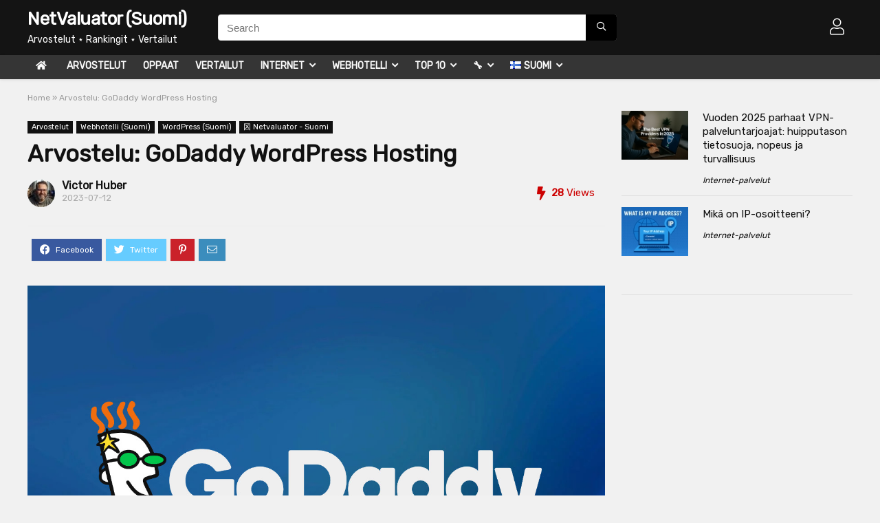

--- FILE ---
content_type: text/html; charset=UTF-8
request_url: https://netvaluator.com/fi/arvostelu-godaddy-wordpress-hosting/
body_size: 32542
content:
<!DOCTYPE html>
<!--[if IE 8]>    <html class="ie8" lang="fi"> <![endif]-->
<!--[if IE 9]>    <html class="ie9" lang="fi"> <![endif]-->
<!--[if (gt IE 9)|!(IE)] lang="fi"><![endif]-->
<html lang="fi">
<head>
<meta charset="UTF-8" />
<meta name=viewport content="width=device-width, initial-scale=1.0" />
<!-- feeds & pingback -->
<link rel="profile" href="http://gmpg.org/xfn/11" />
<link rel="pingback" href="https://netvaluator.com/xmlrpc.php" />
<meta name='robots' content='index, follow, max-image-preview:large, max-snippet:-1, max-video-preview:-1' />
<link rel="alternate" href="https://netvaluator.com/en/review-godaddy-wordpress-hosting/" hreflang="en" />
<link rel="alternate" href="https://netvaluator.com/es/resena-godaddy-wordpress-hosting/" hreflang="es" />
<link rel="alternate" href="https://netvaluator.com/de/rezension-godaddy-wordpress-hosting/" hreflang="de" />
<link rel="alternate" href="https://netvaluator.com/fr/critique-hebergement-wordpress-de-godaddy/" hreflang="fr" />
<link rel="alternate" href="https://netvaluator.com/it/recensione-godaddy-wordpress-hosting/" hreflang="it" />
<link rel="alternate" href="https://netvaluator.com/pt/revisao-godaddy-wordpress-hosting/" hreflang="pt" />
<link rel="alternate" href="https://netvaluator.com/nl/recensie-godaddy-wordpress-hosting/" hreflang="nl" />
<link rel="alternate" href="https://netvaluator.com/tr/inceleme-godaddy-wordpress-hosting/" hreflang="tr" />
<link rel="alternate" href="https://netvaluator.com/pl/recenzja-godaddy-wordpress-hosting/" hreflang="pl" />
<link rel="alternate" href="https://netvaluator.com/ru/%d0%be%d0%b1%d0%b7%d0%be%d1%80-godaddy-wordpress-hosting/" hreflang="ru" />
<link rel="alternate" href="https://netvaluator.com/sv/recension-godaddy-wordpress-hosting/" hreflang="sv" />
<link rel="alternate" href="https://netvaluator.com/da/anmeldelse-godaddy-wordpress-hosting/" hreflang="da" />
<link rel="alternate" href="https://netvaluator.com/fi/arvostelu-godaddy-wordpress-hosting/" hreflang="fi" />
<link rel="alternate" href="https://netvaluator.com/ro/recenzie-godaddy-wordpress-hosting/" hreflang="ro" />
<link rel="alternate" href="https://netvaluator.com/cs/recenze-godaddy-wordpress-hosting/" hreflang="cs" />
<link rel="alternate" href="https://netvaluator.com/hu/ertekeles-godaddy-wordpress-hosting/" hreflang="hu" />
<link rel="alternate" href="https://netvaluator.com/ja/%e3%83%ac%e3%83%93%e3%83%a5%e3%83%bc%ef%bc%9agodaddy-wordpress%e3%83%9b%e3%82%b9%e3%83%86%e3%82%a3%e3%83%b3%e3%82%b0/" hreflang="ja" />
<link rel="alternate" href="https://netvaluator.com/id/ulasan-godaddy-wordpress-hosting/" hreflang="id" />
<link rel="alternate" href="https://netvaluator.com/ko/%eb%a6%ac%eb%b7%b0-godaddy-%ec%9b%8c%eb%93%9c%ed%94%84%eb%a0%88%ec%8a%a4-%ed%98%b8%ec%8a%a4%ed%8c%85/" hreflang="ko" />
<link rel="alternate" href="https://netvaluator.com/zh/%e8%a9%95%e8%ab%96%ef%bc%9agodaddy-wordpress-%e4%b8%bb%e6%a9%9f/" hreflang="zh" />
<link rel="alternate" href="https://netvaluator.com/ar/%d9%85%d8%b1%d8%a7%d8%ac%d8%b9%d8%a9-godaddy-wordpress-hosting/" hreflang="ar" />
<link rel="alternate" href="https://netvaluator.com/vi/danh-gia-toan-dien-godaddy-wordpress-hosting/" hreflang="vi" />
<link rel="alternate" href="https://netvaluator.com/el/%ce%b1%ce%be%ce%b9%ce%bf%ce%bb%cf%8c%ce%b3%ce%b7%cf%83%ce%b7-godaddy-wordpress-%cf%86%ce%b9%ce%bb%ce%bf%ce%be%ce%b5%ce%bd%ce%af%ce%b1/" hreflang="el" />

	<!-- This site is optimized with the Yoast SEO plugin v21.3 - https://yoast.com/wordpress/plugins/seo/ -->
	<title>Arvostelu: GoDaddy Wordpress Hosting - NetValuator (Suomi)</title>
	<meta name="description" content="GoDaddy on tunnettu verkkotunnusten ja web-hosting-palveluiden tarjoaja, joka tarjoaa laajan valikoiman ratkaisuja, mukaan lukien erityinen hosting WordPress-sivustoille. GoDaddy:n WordPress-hosting-palvelu on suunniteltu käyttäjäystävälliseksi ja tarjoaa optimoituja toimintoja WordPress-sivustoille." />
	<link rel="canonical" href="https://netvaluator.com/fi/arvostelu-godaddy-wordpress-hosting/" />
	<meta property="og:locale" content="fi_FI" />
	<meta property="og:locale:alternate" content="en_US" />
	<meta property="og:locale:alternate" content="es_ES" />
	<meta property="og:locale:alternate" content="de_DE" />
	<meta property="og:locale:alternate" content="fr_FR" />
	<meta property="og:locale:alternate" content="it_IT" />
	<meta property="og:locale:alternate" content="pt_BR" />
	<meta property="og:locale:alternate" content="nl_NL" />
	<meta property="og:locale:alternate" content="tr_TR" />
	<meta property="og:locale:alternate" content="pl_PL" />
	<meta property="og:locale:alternate" content="ru_RU" />
	<meta property="og:locale:alternate" content="sv_SE" />
	<meta property="og:locale:alternate" content="da_DK" />
	<meta property="og:locale:alternate" content="ro_RO" />
	<meta property="og:locale:alternate" content="cs_CZ" />
	<meta property="og:locale:alternate" content="hu_HU" />
	<meta property="og:locale:alternate" content="ja_JP" />
	<meta property="og:locale:alternate" content="id_ID" />
	<meta property="og:locale:alternate" content="ko_KR" />
	<meta property="og:locale:alternate" content="zh_TW" />
	<meta property="og:locale:alternate" content="ar_AR" />
	<meta property="og:locale:alternate" content="vi_VN" />
	<meta property="og:locale:alternate" content="el_GR" />
	<meta property="og:type" content="article" />
	<meta property="og:title" content="Arvostelu: GoDaddy Wordpress Hosting - NetValuator (Suomi)" />
	<meta property="og:description" content="GoDaddy on tunnettu verkkotunnusten ja web-hosting-palveluiden tarjoaja, joka tarjoaa laajan valikoiman ratkaisuja, mukaan lukien erityinen hosting WordPress-sivustoille. GoDaddy:n WordPress-hosting-palvelu on suunniteltu käyttäjäystävälliseksi ja tarjoaa optimoituja toimintoja WordPress-sivustoille." />
	<meta property="og:url" content="https://netvaluator.com/fi/arvostelu-godaddy-wordpress-hosting/" />
	<meta property="og:site_name" content="NetValuator (Suomi)" />
	<meta property="article:published_time" content="2023-07-12T21:18:17+00:00" />
	<meta property="og:image" content="https://netvaluator.com/wp-content/uploads/2023/07/godaddy-wordpres-hosting.jpg" />
	<meta property="og:image:width" content="1280" />
	<meta property="og:image:height" content="800" />
	<meta property="og:image:type" content="image/jpeg" />
	<meta name="author" content="Victor Huber" />
	<meta name="twitter:card" content="summary_large_image" />
	<meta name="twitter:creator" content="@NetValuator" />
	<meta name="twitter:site" content="@NetValuator" />
	<meta name="twitter:label1" content="Kirjoittanut" />
	<meta name="twitter:data1" content="Victor Huber" />
	<meta name="twitter:label2" content="Arvioitu lukuaika" />
	<meta name="twitter:data2" content="2 minuuttia" />
	<script type="application/ld+json" class="yoast-schema-graph">{"@context":"https://schema.org","@graph":[{"@type":"Article","@id":"https://netvaluator.com/fi/arvostelu-godaddy-wordpress-hosting/#article","isPartOf":{"@id":"https://netvaluator.com/fi/arvostelu-godaddy-wordpress-hosting/"},"author":{"name":"Victor Huber","@id":"https://netvaluator.com/fi/#/schema/person/6db227f264b836ce6bca563158a2fe59"},"headline":"Arvostelu: GoDaddy WordPress Hosting","datePublished":"2023-07-12T21:18:17+00:00","dateModified":"2023-07-12T21:18:17+00:00","mainEntityOfPage":{"@id":"https://netvaluator.com/fi/arvostelu-godaddy-wordpress-hosting/"},"wordCount":289,"publisher":{"@id":"https://netvaluator.com/fi/#organization"},"image":{"@id":"https://netvaluator.com/fi/arvostelu-godaddy-wordpress-hosting/#primaryimage"},"thumbnailUrl":"https://netvaluator.com/wp-content/uploads/2023/07/godaddy-wordpres-hosting.jpg","articleSection":["Arvostelut","Webhotelli (Suomi)","WordPress (Suomi)","龱 Netvaluator - Suomi"],"inLanguage":"fi"},{"@type":"WebPage","@id":"https://netvaluator.com/fi/arvostelu-godaddy-wordpress-hosting/","url":"https://netvaluator.com/fi/arvostelu-godaddy-wordpress-hosting/","name":"Arvostelu: GoDaddy Wordpress Hosting - NetValuator (Suomi)","isPartOf":{"@id":"https://netvaluator.com/fi/#website"},"primaryImageOfPage":{"@id":"https://netvaluator.com/fi/arvostelu-godaddy-wordpress-hosting/#primaryimage"},"image":{"@id":"https://netvaluator.com/fi/arvostelu-godaddy-wordpress-hosting/#primaryimage"},"thumbnailUrl":"https://netvaluator.com/wp-content/uploads/2023/07/godaddy-wordpres-hosting.jpg","datePublished":"2023-07-12T21:18:17+00:00","dateModified":"2023-07-12T21:18:17+00:00","description":"GoDaddy on tunnettu verkkotunnusten ja web-hosting-palveluiden tarjoaja, joka tarjoaa laajan valikoiman ratkaisuja, mukaan lukien erityinen hosting WordPress-sivustoille. GoDaddy:n WordPress-hosting-palvelu on suunniteltu käyttäjäystävälliseksi ja tarjoaa optimoituja toimintoja WordPress-sivustoille.","breadcrumb":{"@id":"https://netvaluator.com/fi/arvostelu-godaddy-wordpress-hosting/#breadcrumb"},"inLanguage":"fi","potentialAction":[{"@type":"ReadAction","target":["https://netvaluator.com/fi/arvostelu-godaddy-wordpress-hosting/"]}]},{"@type":"ImageObject","inLanguage":"fi","@id":"https://netvaluator.com/fi/arvostelu-godaddy-wordpress-hosting/#primaryimage","url":"https://netvaluator.com/wp-content/uploads/2023/07/godaddy-wordpres-hosting.jpg","contentUrl":"https://netvaluator.com/wp-content/uploads/2023/07/godaddy-wordpres-hosting.jpg","width":1280,"height":800,"caption":"godaddy-wordpres-hosting"},{"@type":"BreadcrumbList","@id":"https://netvaluator.com/fi/arvostelu-godaddy-wordpress-hosting/#breadcrumb","itemListElement":[{"@type":"ListItem","position":1,"name":"Home","item":"https://netvaluator.com/"},{"@type":"ListItem","position":2,"name":"Arvostelu: GoDaddy WordPress Hosting"}]},{"@type":"WebSite","@id":"https://netvaluator.com/fi/#website","url":"https://netvaluator.com/fi/","name":"NetValuator (Suomi)","description":"Arvostelut ⋆ Rankingit ⋆ Vertailut","publisher":{"@id":"https://netvaluator.com/fi/#organization"},"potentialAction":[{"@type":"SearchAction","target":{"@type":"EntryPoint","urlTemplate":"https://netvaluator.com/fi/?s={search_term_string}"},"query-input":"required name=search_term_string"}],"inLanguage":"fi"},{"@type":"Organization","@id":"https://netvaluator.com/fi/#organization","name":"NetValuator (Suomi)","url":"https://netvaluator.com/fi/","logo":{"@type":"ImageObject","inLanguage":"fi","@id":"https://netvaluator.com/fi/#/schema/logo/image/","url":"https://netvaluator.com/wp-content/uploads/2023/05/statistic-icon-14.png","contentUrl":"https://netvaluator.com/wp-content/uploads/2023/05/statistic-icon-14.png","width":256,"height":256,"caption":"NetValuator (Suomi)"},"image":{"@id":"https://netvaluator.com/fi/#/schema/logo/image/"},"sameAs":["https://twitter.com/NetValuator"]},{"@type":"Person","@id":"https://netvaluator.com/fi/#/schema/person/6db227f264b836ce6bca563158a2fe59","name":"Victor Huber","image":{"@type":"ImageObject","inLanguage":"fi","@id":"https://netvaluator.com/fi/#/schema/person/image/","url":"https://netvaluator.com/wp-content/uploads/2025/08/netvaluator_avatar-96x96.jpg","contentUrl":"https://netvaluator.com/wp-content/uploads/2025/08/netvaluator_avatar-96x96.jpg","caption":"Victor Huber"},"description":"Hei, nimeni on Victor Huber ja olen Netvaluator.comin päätoimittaja. Olen seurannut internetin kehitystä yli 30 vuoden ajan – meluavista modeemeista tämän päivän erittäin nopeisiin valokuituyhteyksiin ja tekoälypohjaisiin alustoihin. Tavoitteeni on tuoda järjestystä digitaaliseen kaaokseen ja tarjota lukijoille selkeää ja luotettavaa tietoa webhotellipalveluista, SEO:sta, ohjelmistoista, laitteistoista ja alustoista, joita käytämme päivittäin. Olen aina uskonut, että hyvä teknologiasta kirjoittaminen on käytännöllistä, helposti ymmärrettävää ja hieman viihdyttävääkin. Kun en testaa uusia työkaluja tai kirjoita arvosteluja, keskityn yleensä multimediahankkeisiin tai keskustelen teknologian tulevaisuudesta vahvan kahvin äärellä.","sameAs":["https://netvaluator.com"],"url":"https://netvaluator.com/fi/author/netvaluator/"}]}</script>
	<!-- / Yoast SEO plugin. -->


<link rel='dns-prefetch' href='//fonts.googleapis.com' />
<link rel="alternate" title="oEmbed (JSON)" type="application/json+oembed" href="https://netvaluator.com/wp-json/oembed/1.0/embed?url=https%3A%2F%2Fnetvaluator.com%2Ffi%2Farvostelu-godaddy-wordpress-hosting%2F" />
<link rel="alternate" title="oEmbed (XML)" type="text/xml+oembed" href="https://netvaluator.com/wp-json/oembed/1.0/embed?url=https%3A%2F%2Fnetvaluator.com%2Ffi%2Farvostelu-godaddy-wordpress-hosting%2F&#038;format=xml" />
<script type="application/ld+json">{"@context":"http:\/\/schema.org\/","@type":"Review","name":"Oikein hyv\u00e4","datePublished":"2023-07-12 21:18:17","dateModified":"2023-07-12 21:18:17","reviewBody":"Yhteenvetona voidaan todeta, ett\u00e4 GoDaddy Wordpress Hosting tarjoaa k\u00e4ytt\u00e4j\u00e4yst\u00e4v\u00e4llisen kokemuksen edistyneill\u00e4 ominaisuuksilla WordPress-sivustoille. Intuitiivinen k\u00e4ytt\u00f6liittym\u00e4, kehittyneet ominaisuudet ja reagoiva asiakastuki tekev\u00e4t GoDaddy-hostingista luotettavan valinnan WordPress-k\u00e4ytt\u00e4jille. On kuitenkin t\u00e4rke\u00e4\u00e4 ottaa huomioon skaalautuvuusrajoitukset, pitk\u00e4n aikav\u00e4lin kustannukset ja mahdolliset vakausongelmat ennen lopullisen p\u00e4\u00e4t\u00f6ksen tekemist\u00e4.","reviewRating":{"@type":"Rating","worstRating":"1","bestRating":"10","ratingValue":8.4000000000000003552713678800500929355621337890625},"author":{"@type":"Person","name":"Victor Huber"},"itemReviewed":{"@type":"Product","name":"Arvostelu: GoDaddy Wordpress Hosting","aggregateRating":{"@type":"AggregateRating","worstRating":"1","bestRating":"10","ratingValue":8.4000000000000003552713678800500929355621337890625,"reviewCount":"1"}}}</script><style id='wp-img-auto-sizes-contain-inline-css' type='text/css'>
img:is([sizes=auto i],[sizes^="auto," i]){contain-intrinsic-size:3000px 1500px}
/*# sourceURL=wp-img-auto-sizes-contain-inline-css */
</style>
<style id='wp-emoji-styles-inline-css' type='text/css'>

	img.wp-smiley, img.emoji {
		display: inline !important;
		border: none !important;
		box-shadow: none !important;
		height: 1em !important;
		width: 1em !important;
		margin: 0 0.07em !important;
		vertical-align: -0.1em !important;
		background: none !important;
		padding: 0 !important;
	}
/*# sourceURL=wp-emoji-styles-inline-css */
</style>
<style id='wp-block-library-inline-css' type='text/css'>
:root{--wp-block-synced-color:#7a00df;--wp-block-synced-color--rgb:122,0,223;--wp-bound-block-color:var(--wp-block-synced-color);--wp-editor-canvas-background:#ddd;--wp-admin-theme-color:#007cba;--wp-admin-theme-color--rgb:0,124,186;--wp-admin-theme-color-darker-10:#006ba1;--wp-admin-theme-color-darker-10--rgb:0,107,160.5;--wp-admin-theme-color-darker-20:#005a87;--wp-admin-theme-color-darker-20--rgb:0,90,135;--wp-admin-border-width-focus:2px}@media (min-resolution:192dpi){:root{--wp-admin-border-width-focus:1.5px}}.wp-element-button{cursor:pointer}:root .has-very-light-gray-background-color{background-color:#eee}:root .has-very-dark-gray-background-color{background-color:#313131}:root .has-very-light-gray-color{color:#eee}:root .has-very-dark-gray-color{color:#313131}:root .has-vivid-green-cyan-to-vivid-cyan-blue-gradient-background{background:linear-gradient(135deg,#00d084,#0693e3)}:root .has-purple-crush-gradient-background{background:linear-gradient(135deg,#34e2e4,#4721fb 50%,#ab1dfe)}:root .has-hazy-dawn-gradient-background{background:linear-gradient(135deg,#faaca8,#dad0ec)}:root .has-subdued-olive-gradient-background{background:linear-gradient(135deg,#fafae1,#67a671)}:root .has-atomic-cream-gradient-background{background:linear-gradient(135deg,#fdd79a,#004a59)}:root .has-nightshade-gradient-background{background:linear-gradient(135deg,#330968,#31cdcf)}:root .has-midnight-gradient-background{background:linear-gradient(135deg,#020381,#2874fc)}:root{--wp--preset--font-size--normal:16px;--wp--preset--font-size--huge:42px}.has-regular-font-size{font-size:1em}.has-larger-font-size{font-size:2.625em}.has-normal-font-size{font-size:var(--wp--preset--font-size--normal)}.has-huge-font-size{font-size:var(--wp--preset--font-size--huge)}.has-text-align-center{text-align:center}.has-text-align-left{text-align:left}.has-text-align-right{text-align:right}.has-fit-text{white-space:nowrap!important}#end-resizable-editor-section{display:none}.aligncenter{clear:both}.items-justified-left{justify-content:flex-start}.items-justified-center{justify-content:center}.items-justified-right{justify-content:flex-end}.items-justified-space-between{justify-content:space-between}.screen-reader-text{border:0;clip-path:inset(50%);height:1px;margin:-1px;overflow:hidden;padding:0;position:absolute;width:1px;word-wrap:normal!important}.screen-reader-text:focus{background-color:#ddd;clip-path:none;color:#444;display:block;font-size:1em;height:auto;left:5px;line-height:normal;padding:15px 23px 14px;text-decoration:none;top:5px;width:auto;z-index:100000}html :where(.has-border-color){border-style:solid}html :where([style*=border-top-color]){border-top-style:solid}html :where([style*=border-right-color]){border-right-style:solid}html :where([style*=border-bottom-color]){border-bottom-style:solid}html :where([style*=border-left-color]){border-left-style:solid}html :where([style*=border-width]){border-style:solid}html :where([style*=border-top-width]){border-top-style:solid}html :where([style*=border-right-width]){border-right-style:solid}html :where([style*=border-bottom-width]){border-bottom-style:solid}html :where([style*=border-left-width]){border-left-style:solid}html :where(img[class*=wp-image-]){height:auto;max-width:100%}:where(figure){margin:0 0 1em}html :where(.is-position-sticky){--wp-admin--admin-bar--position-offset:var(--wp-admin--admin-bar--height,0px)}@media screen and (max-width:600px){html :where(.is-position-sticky){--wp-admin--admin-bar--position-offset:0px}}

/*# sourceURL=wp-block-library-inline-css */
</style><style id='global-styles-inline-css' type='text/css'>
:root{--wp--preset--aspect-ratio--square: 1;--wp--preset--aspect-ratio--4-3: 4/3;--wp--preset--aspect-ratio--3-4: 3/4;--wp--preset--aspect-ratio--3-2: 3/2;--wp--preset--aspect-ratio--2-3: 2/3;--wp--preset--aspect-ratio--16-9: 16/9;--wp--preset--aspect-ratio--9-16: 9/16;--wp--preset--color--black: #000000;--wp--preset--color--cyan-bluish-gray: #abb8c3;--wp--preset--color--white: #ffffff;--wp--preset--color--pale-pink: #f78da7;--wp--preset--color--vivid-red: #cf2e2e;--wp--preset--color--luminous-vivid-orange: #ff6900;--wp--preset--color--luminous-vivid-amber: #fcb900;--wp--preset--color--light-green-cyan: #7bdcb5;--wp--preset--color--vivid-green-cyan: #00d084;--wp--preset--color--pale-cyan-blue: #8ed1fc;--wp--preset--color--vivid-cyan-blue: #0693e3;--wp--preset--color--vivid-purple: #9b51e0;--wp--preset--gradient--vivid-cyan-blue-to-vivid-purple: linear-gradient(135deg,rgb(6,147,227) 0%,rgb(155,81,224) 100%);--wp--preset--gradient--light-green-cyan-to-vivid-green-cyan: linear-gradient(135deg,rgb(122,220,180) 0%,rgb(0,208,130) 100%);--wp--preset--gradient--luminous-vivid-amber-to-luminous-vivid-orange: linear-gradient(135deg,rgb(252,185,0) 0%,rgb(255,105,0) 100%);--wp--preset--gradient--luminous-vivid-orange-to-vivid-red: linear-gradient(135deg,rgb(255,105,0) 0%,rgb(207,46,46) 100%);--wp--preset--gradient--very-light-gray-to-cyan-bluish-gray: linear-gradient(135deg,rgb(238,238,238) 0%,rgb(169,184,195) 100%);--wp--preset--gradient--cool-to-warm-spectrum: linear-gradient(135deg,rgb(74,234,220) 0%,rgb(151,120,209) 20%,rgb(207,42,186) 40%,rgb(238,44,130) 60%,rgb(251,105,98) 80%,rgb(254,248,76) 100%);--wp--preset--gradient--blush-light-purple: linear-gradient(135deg,rgb(255,206,236) 0%,rgb(152,150,240) 100%);--wp--preset--gradient--blush-bordeaux: linear-gradient(135deg,rgb(254,205,165) 0%,rgb(254,45,45) 50%,rgb(107,0,62) 100%);--wp--preset--gradient--luminous-dusk: linear-gradient(135deg,rgb(255,203,112) 0%,rgb(199,81,192) 50%,rgb(65,88,208) 100%);--wp--preset--gradient--pale-ocean: linear-gradient(135deg,rgb(255,245,203) 0%,rgb(182,227,212) 50%,rgb(51,167,181) 100%);--wp--preset--gradient--electric-grass: linear-gradient(135deg,rgb(202,248,128) 0%,rgb(113,206,126) 100%);--wp--preset--gradient--midnight: linear-gradient(135deg,rgb(2,3,129) 0%,rgb(40,116,252) 100%);--wp--preset--font-size--small: 13px;--wp--preset--font-size--medium: 20px;--wp--preset--font-size--large: 36px;--wp--preset--font-size--x-large: 42px;--wp--preset--spacing--20: 0.44rem;--wp--preset--spacing--30: 0.67rem;--wp--preset--spacing--40: 1rem;--wp--preset--spacing--50: 1.5rem;--wp--preset--spacing--60: 2.25rem;--wp--preset--spacing--70: 3.38rem;--wp--preset--spacing--80: 5.06rem;--wp--preset--shadow--natural: 6px 6px 9px rgba(0, 0, 0, 0.2);--wp--preset--shadow--deep: 12px 12px 50px rgba(0, 0, 0, 0.4);--wp--preset--shadow--sharp: 6px 6px 0px rgba(0, 0, 0, 0.2);--wp--preset--shadow--outlined: 6px 6px 0px -3px rgb(255, 255, 255), 6px 6px rgb(0, 0, 0);--wp--preset--shadow--crisp: 6px 6px 0px rgb(0, 0, 0);}:where(.is-layout-flex){gap: 0.5em;}:where(.is-layout-grid){gap: 0.5em;}body .is-layout-flex{display: flex;}.is-layout-flex{flex-wrap: wrap;align-items: center;}.is-layout-flex > :is(*, div){margin: 0;}body .is-layout-grid{display: grid;}.is-layout-grid > :is(*, div){margin: 0;}:where(.wp-block-columns.is-layout-flex){gap: 2em;}:where(.wp-block-columns.is-layout-grid){gap: 2em;}:where(.wp-block-post-template.is-layout-flex){gap: 1.25em;}:where(.wp-block-post-template.is-layout-grid){gap: 1.25em;}.has-black-color{color: var(--wp--preset--color--black) !important;}.has-cyan-bluish-gray-color{color: var(--wp--preset--color--cyan-bluish-gray) !important;}.has-white-color{color: var(--wp--preset--color--white) !important;}.has-pale-pink-color{color: var(--wp--preset--color--pale-pink) !important;}.has-vivid-red-color{color: var(--wp--preset--color--vivid-red) !important;}.has-luminous-vivid-orange-color{color: var(--wp--preset--color--luminous-vivid-orange) !important;}.has-luminous-vivid-amber-color{color: var(--wp--preset--color--luminous-vivid-amber) !important;}.has-light-green-cyan-color{color: var(--wp--preset--color--light-green-cyan) !important;}.has-vivid-green-cyan-color{color: var(--wp--preset--color--vivid-green-cyan) !important;}.has-pale-cyan-blue-color{color: var(--wp--preset--color--pale-cyan-blue) !important;}.has-vivid-cyan-blue-color{color: var(--wp--preset--color--vivid-cyan-blue) !important;}.has-vivid-purple-color{color: var(--wp--preset--color--vivid-purple) !important;}.has-black-background-color{background-color: var(--wp--preset--color--black) !important;}.has-cyan-bluish-gray-background-color{background-color: var(--wp--preset--color--cyan-bluish-gray) !important;}.has-white-background-color{background-color: var(--wp--preset--color--white) !important;}.has-pale-pink-background-color{background-color: var(--wp--preset--color--pale-pink) !important;}.has-vivid-red-background-color{background-color: var(--wp--preset--color--vivid-red) !important;}.has-luminous-vivid-orange-background-color{background-color: var(--wp--preset--color--luminous-vivid-orange) !important;}.has-luminous-vivid-amber-background-color{background-color: var(--wp--preset--color--luminous-vivid-amber) !important;}.has-light-green-cyan-background-color{background-color: var(--wp--preset--color--light-green-cyan) !important;}.has-vivid-green-cyan-background-color{background-color: var(--wp--preset--color--vivid-green-cyan) !important;}.has-pale-cyan-blue-background-color{background-color: var(--wp--preset--color--pale-cyan-blue) !important;}.has-vivid-cyan-blue-background-color{background-color: var(--wp--preset--color--vivid-cyan-blue) !important;}.has-vivid-purple-background-color{background-color: var(--wp--preset--color--vivid-purple) !important;}.has-black-border-color{border-color: var(--wp--preset--color--black) !important;}.has-cyan-bluish-gray-border-color{border-color: var(--wp--preset--color--cyan-bluish-gray) !important;}.has-white-border-color{border-color: var(--wp--preset--color--white) !important;}.has-pale-pink-border-color{border-color: var(--wp--preset--color--pale-pink) !important;}.has-vivid-red-border-color{border-color: var(--wp--preset--color--vivid-red) !important;}.has-luminous-vivid-orange-border-color{border-color: var(--wp--preset--color--luminous-vivid-orange) !important;}.has-luminous-vivid-amber-border-color{border-color: var(--wp--preset--color--luminous-vivid-amber) !important;}.has-light-green-cyan-border-color{border-color: var(--wp--preset--color--light-green-cyan) !important;}.has-vivid-green-cyan-border-color{border-color: var(--wp--preset--color--vivid-green-cyan) !important;}.has-pale-cyan-blue-border-color{border-color: var(--wp--preset--color--pale-cyan-blue) !important;}.has-vivid-cyan-blue-border-color{border-color: var(--wp--preset--color--vivid-cyan-blue) !important;}.has-vivid-purple-border-color{border-color: var(--wp--preset--color--vivid-purple) !important;}.has-vivid-cyan-blue-to-vivid-purple-gradient-background{background: var(--wp--preset--gradient--vivid-cyan-blue-to-vivid-purple) !important;}.has-light-green-cyan-to-vivid-green-cyan-gradient-background{background: var(--wp--preset--gradient--light-green-cyan-to-vivid-green-cyan) !important;}.has-luminous-vivid-amber-to-luminous-vivid-orange-gradient-background{background: var(--wp--preset--gradient--luminous-vivid-amber-to-luminous-vivid-orange) !important;}.has-luminous-vivid-orange-to-vivid-red-gradient-background{background: var(--wp--preset--gradient--luminous-vivid-orange-to-vivid-red) !important;}.has-very-light-gray-to-cyan-bluish-gray-gradient-background{background: var(--wp--preset--gradient--very-light-gray-to-cyan-bluish-gray) !important;}.has-cool-to-warm-spectrum-gradient-background{background: var(--wp--preset--gradient--cool-to-warm-spectrum) !important;}.has-blush-light-purple-gradient-background{background: var(--wp--preset--gradient--blush-light-purple) !important;}.has-blush-bordeaux-gradient-background{background: var(--wp--preset--gradient--blush-bordeaux) !important;}.has-luminous-dusk-gradient-background{background: var(--wp--preset--gradient--luminous-dusk) !important;}.has-pale-ocean-gradient-background{background: var(--wp--preset--gradient--pale-ocean) !important;}.has-electric-grass-gradient-background{background: var(--wp--preset--gradient--electric-grass) !important;}.has-midnight-gradient-background{background: var(--wp--preset--gradient--midnight) !important;}.has-small-font-size{font-size: var(--wp--preset--font-size--small) !important;}.has-medium-font-size{font-size: var(--wp--preset--font-size--medium) !important;}.has-large-font-size{font-size: var(--wp--preset--font-size--large) !important;}.has-x-large-font-size{font-size: var(--wp--preset--font-size--x-large) !important;}
/*# sourceURL=global-styles-inline-css */
</style>

<style id='classic-theme-styles-inline-css' type='text/css'>
/*! This file is auto-generated */
.wp-block-button__link{color:#fff;background-color:#32373c;border-radius:9999px;box-shadow:none;text-decoration:none;padding:calc(.667em + 2px) calc(1.333em + 2px);font-size:1.125em}.wp-block-file__button{background:#32373c;color:#fff;text-decoration:none}
/*# sourceURL=/wp-includes/css/classic-themes.min.css */
</style>
<link rel='stylesheet' id='Rubik-css' href='//fonts.googleapis.com/css?family=Rubik&#038;subset=latin&#038;ver=6.9' type='text/css' media='all' />
<!-- <link rel='stylesheet' id='widgetopts-styles-css' href='https://netvaluator.com/wp-content/plugins/widget-options/assets/css/widget-options.css' type='text/css' media='all' /> -->
<!-- <link rel='stylesheet' id='yt-thumb-downloader-css' href='https://netvaluator.com/wp-content/plugins/youtube-thumbnail-downloader/assets/yt-thumb.css?ver=1.0.0' type='text/css' media='all' /> -->
<!-- <link rel='stylesheet' id='tablepress-default-css' href='https://netvaluator.com/wp-content/tablepress-combined.min.css?ver=9' type='text/css' media='all' /> -->
<!-- <link rel='stylesheet' id='rhstyle-css' href='https://netvaluator.com/wp-content/themes/rehub-theme/style.css?ver=12.3' type='text/css' media='all' /> -->
<!-- <link rel='stylesheet' id='responsive-css' href='https://netvaluator.com/wp-content/themes/rehub-theme/css/responsive.css?ver=12.3' type='text/css' media='all' /> -->
<!-- <link rel='stylesheet' id='rehubicons-css' href='https://netvaluator.com/wp-content/themes/rehub-theme/iconstyle.css?ver=12.3' type='text/css' media='all' /> -->
<link rel="stylesheet" type="text/css" href="//netvaluator.com/wp-content/cache/wpfc-minified/12cjh4hh/60f1t.css" media="all"/>
<script src='//netvaluator.com/wp-content/cache/wpfc-minified/kc9yqivl/60f1t.js' type="text/javascript"></script>
<!-- <script type="text/javascript" src="https://netvaluator.com/wp-includes/js/jquery/jquery.min.js?ver=3.7.1" id="jquery-core-js"></script> -->
<!-- <script type="text/javascript" src="https://netvaluator.com/wp-includes/js/jquery/jquery-migrate.min.js?ver=3.4.1" id="jquery-migrate-js"></script> -->
<script type="text/javascript" id="rehub-postview-js-extra">
/* <![CDATA[ */
var postviewvar = {"rhpost_ajax_url":"https://netvaluator.com/wp-content/plugins/rehub-framework/includes/rehub_ajax.php","post_id":"779"};
//# sourceURL=rehub-postview-js-extra
/* ]]> */
</script>
<script src='//netvaluator.com/wp-content/cache/wpfc-minified/78i2z8ip/60f1u.js' type="text/javascript"></script>
<!-- <script type="text/javascript" src="https://netvaluator.com/wp-content/plugins/rehub-framework/assets/js/postviews.js?ver=6.9" id="rehub-postview-js"></script> -->
<link rel="https://api.w.org/" href="https://netvaluator.com/wp-json/" /><link rel="alternate" title="JSON" type="application/json" href="https://netvaluator.com/wp-json/wp/v2/posts/779" /><link rel="EditURI" type="application/rsd+xml" title="RSD" href="https://netvaluator.com/xmlrpc.php?rsd" />
<meta name="generator" content="WordPress 6.9" />
<link rel='shortlink' href='https://netvaluator.com/?p=779' />
<style type="text/css"> .main-nav{box-shadow:0 1px 4px rgba(0,0,0,0.1),0 0 0 1px rgba(0,0,0,0.03);}nav.top_menu > ul > li > a{padding:6px 12px 10px 12px;font-size:14px}nav.top_menu > ul > li > a{text-transform:uppercase;}nav.top_menu > ul > li,.main-nav.dark_style nav.top_menu>ul>li{border:none;}.dl-menuwrapper li a,nav.top_menu ul li a,#re_menu_near_logo li,#re_menu_near_logo li{font-family:"Rubik",trebuchet ms !important;font-weight:;font-style:;}.priced_block .btn_offer_block,.rh-deal-compact-btn,.wpsm-button.rehub_main_btn,.woocommerce div.product p.price,.rehub_feat_block div.offer_title,.rh_wrapper_video_playlist .rh_video_title_and_time .rh_video_title,.main_slider .flex-overlay h2,.main_slider .flex-overlay a.btn_more,.re-line-badge,.related_articles ul li > a,h1,h2,h3,h4,h5,h6,.tabs-menu li,.cats_def a,.btn_more,.widget.tabs > ul > li,.widget .title,.title h1,.title h5,.small_post blockquote p,.related_articles .related_title,#comments .title_comments,.commentlist .comment-author .fn,.commentlist .comment-author .fn a,#commentform #submit,.media_video > p,.rate_bar_wrap .review-top .review-text span.review-header,input[type="submit"],input[type="button"],input[type="reset"],.vc_btn3,.wpsm-numbox.wpsm-style6 span.num,.wpsm-numbox.wpsm-style5 span.num,.woocommerce ul.product_list_widget li a,.widget.better_woocat,.re-compare-destin.wpsm-button,.rehub-main-font,.vc_general.vc_btn3,.cegg-list-logo-title,.logo .textlogo,.woocommerce .summary .masked_coupon,.woocommerce a.woo_loop_btn,.woocommerce input.button.alt,.woocommerce a.add_to_cart_button,.woocommerce .single_add_to_cart_button,.woocommerce div.product form.cart .button,.woocommerce .checkout-button.button,.woofiltersbig .prdctfltr_buttons a.prdctfltr_woocommerce_filter_submit,#buddypress button.submit,.wcv-grid a.button,input.gmw-submit,#ws-plugin--s2member-profile-submit,#rtmedia_create_new_album,input[type="submit"].dokan-btn-theme,a.dokan-btn-theme:not(.dashicons),.dokan-btn-theme:not(.dashicons),.woocommerce div.product .single_add_to_cart_button,.woocommerce div.product .summary .masked_coupon,.woocommerce div.product .summary .price,.wvm_plan,.wp-block-quote.is-style-large,.wp-block-button .wp-block-button__link,.comment-respond h3,.related_articles .related_title,.re_title_inmodal,.widget_merchant_list .buttons_col a{font-family:"Rubik",trebuchet ms;font-style:;}.main_slider .flex-overlay h2,h1,h2,h3,h4,h5,h6,.title h1,.title h5,.comment-respond h3,.def_btn{font-weight:;}.related_articles ul li > a,.sidebar,.prosconswidget,.rehub-body-font,body{font-family:"Rubik",arial !important;font-weight:;font-style:;} .widget .title:after{border-bottom:2px solid #0047ac;}.rehub-main-color-border,nav.top_menu > ul > li.vertical-menu.border-main-color .sub-menu,.rh-main-bg-hover:hover,.wp-block-quote,ul.def_btn_link_tabs li.active a,.wp-block-pullquote{border-color:#0047ac;}.wpsm_promobox.rehub_promobox{border-left-color:#0047ac!important;}.color_link{color:#0047ac !important;}.search-header-contents{border-top-color:#0047ac;}.featured_slider:hover .score,.top_chart_controls .controls:hover,article.post .wpsm_toplist_heading:before{border-color:#0047ac;}.btn_more:hover,.small_post .overlay .btn_more:hover,.tw-pagination .current{border:1px solid #0047ac;color:#fff}.rehub_woo_review .rehub_woo_tabs_menu li.current{border-top:3px solid #0047ac;}.gallery-pics .gp-overlay{box-shadow:0 0 0 4px #0047ac inset;}.post .rehub_woo_tabs_menu li.current,.woocommerce div.product .woocommerce-tabs ul.tabs li.active{border-top:2px solid #0047ac;}.rething_item a.cat{border-bottom-color:#0047ac}nav.top_menu ul li ul.sub-menu{border-bottom:2px solid #0047ac;}.widget.deal_daywoo,.elementor-widget-wpsm_woofeatured .deal_daywoo{border:3px solid #0047ac;padding:20px;background:#fff;}.deal_daywoo .wpsm-bar-bar{background-color:#0047ac !important} #buddypress div.item-list-tabs ul li.selected a span,#buddypress div.item-list-tabs ul li.current a span,#buddypress div.item-list-tabs ul li a span,.user-profile-div .user-menu-tab > li.active > a,.user-profile-div .user-menu-tab > li.active > a:focus,.user-profile-div .user-menu-tab > li.active > a:hover,.slide .news_cat a,.news_in_thumb:hover .news_cat a,.news_out_thumb:hover .news_cat a,.col-feat-grid:hover .news_cat a,.carousel-style-deal .re_carousel .controls,.re_carousel .controls:hover,.openedprevnext .postNavigation a,.postNavigation a:hover,.top_chart_pagination a.selected,.flex-control-paging li a.flex-active,.flex-control-paging li a:hover,.btn_more:hover,.tabs-menu li:hover,.tabs-menu li.current,.featured_slider:hover .score,#bbp_user_edit_submit,.bbp-topic-pagination a,.bbp-topic-pagination a,.custom-checkbox label.checked:after,.slider_post .caption,ul.postpagination li.active a,ul.postpagination li:hover a,ul.postpagination li a:focus,.top_theme h5 strong,.re_carousel .text:after,#topcontrol:hover,.main_slider .flex-overlay:hover a.read-more,.rehub_chimp #mc_embed_signup input#mc-embedded-subscribe,#rank_1.rank_count,#toplistmenu > ul li:before,.rehub_chimp:before,.wpsm-members > strong:first-child,.r_catbox_btn,.wpcf7 .wpcf7-submit,.comm_meta_wrap .rh_user_s2_label,.wpsm_pretty_hover li:hover,.wpsm_pretty_hover li.current,.rehub-main-color-bg,.togglegreedybtn:after,.rh-bg-hover-color:hover .news_cat a,.rh-main-bg-hover:hover,.rh_wrapper_video_playlist .rh_video_currently_playing,.rh_wrapper_video_playlist .rh_video_currently_playing.rh_click_video:hover,.rtmedia-list-item .rtmedia-album-media-count,.tw-pagination .current,.dokan-dashboard .dokan-dash-sidebar ul.dokan-dashboard-menu li.active,.dokan-dashboard .dokan-dash-sidebar ul.dokan-dashboard-menu li:hover,.dokan-dashboard .dokan-dash-sidebar ul.dokan-dashboard-menu li.dokan-common-links a:hover,#ywqa-submit-question,.woocommerce .widget_price_filter .ui-slider .ui-slider-range,.rh-hov-bor-line > a:after,nav.top_menu > ul:not(.off-canvas) > li > a:after,.rh-border-line:after,.wpsm-table.wpsm-table-main-color table tr th,.rehub_chimp_flat #mc_embed_signup input#mc-embedded-subscribe{background:#0047ac;}@media (max-width:767px){.postNavigation a{background:#0047ac;}}.rh-main-bg-hover:hover,.rh-main-bg-hover:hover .whitehovered{color:#fff !important} a,.carousel-style-deal .deal-item .priced_block .price_count ins,nav.top_menu ul li.menu-item-has-children ul li.menu-item-has-children > a:before,.top_chart_controls .controls:hover,.flexslider .fa-pulse,.footer-bottom .widget .f_menu li a:hover,.comment_form h3 a,.bbp-body li.bbp-forum-info > a:hover,.bbp-body li.bbp-topic-title > a:hover,#subscription-toggle a:before,#favorite-toggle a:before,.aff_offer_links .aff_name a,.rh-deal-price,.commentlist .comment-content small a,.related_articles .title_cat_related a,article em.emph,.campare_table table.one td strong.red,.sidebar .tabs-item .detail p a,.footer-bottom .widget .title span,footer p a,.welcome-frase strong,article.post .wpsm_toplist_heading:before,.post a.color_link,.categoriesbox:hover h3 a:after,.bbp-body li.bbp-forum-info > a,.bbp-body li.bbp-topic-title > a,.widget .title i,.woocommerce-MyAccount-navigation ul li.is-active a,.category-vendormenu li.current a,.deal_daywoo .title,.rehub-main-color,.wpsm_pretty_colored ul li.current a,.wpsm_pretty_colored ul li.current,.rh-heading-hover-color:hover h2 a,.rh-heading-hover-color:hover h3 a,.rh-heading-hover-color:hover h4 a,.rh-heading-hover-color:hover h5 a,.rh-heading-hover-color:hover .rh-heading-hover-item a,.rh-heading-icon:before,.widget_layered_nav ul li.chosen a:before,.wp-block-quote.is-style-large p,ul.page-numbers li span.current,ul.page-numbers li a:hover,ul.page-numbers li.active a,.page-link > span:not(.page-link-title),blockquote:not(.wp-block-quote) p,span.re_filtersort_btn:hover,span.active.re_filtersort_btn,.deal_daywoo .price,div.sortingloading:after{color:#0047ac;} .page-link > span:not(.page-link-title),.postimagetrend .title,.widget.widget_affegg_widget .title,.widget.top_offers .title,.widget.cegg_widget_products .title,header .header_first_style .search form.search-form [type="submit"],header .header_eight_style .search form.search-form [type="submit"],.more_post a,.more_post span,.filter_home_pick span.active,.filter_home_pick span:hover,.filter_product_pick span.active,.filter_product_pick span:hover,.rh_tab_links a.active,.rh_tab_links a:hover,.wcv-navigation ul.menu li.active,.wcv-navigation ul.menu li:hover a,form.search-form [type="submit"],.rehub-sec-color-bg,input#ywqa-submit-question,input#ywqa-send-answer,.woocommerce button.button.alt,.tabsajax span.active.re_filtersort_btn,.wpsm-table.wpsm-table-sec-color table tr th,.rh-slider-arrow{background:#000000 !important;color:#fff !important;outline:0}.widget.widget_affegg_widget .title:after,.widget.top_offers .title:after,.vc_tta-tabs.wpsm-tabs .vc_tta-tab.vc_active,.vc_tta-tabs.wpsm-tabs .vc_tta-panel.vc_active .vc_tta-panel-heading,.widget.cegg_widget_products .title:after{border-top-color:#000000 !important;}.page-link > span:not(.page-link-title){border:1px solid #000000;}.page-link > span:not(.page-link-title),.header_first_style .search form.search-form [type="submit"] i{color:#fff !important;}.rh_tab_links a.active,.rh_tab_links a:hover,.rehub-sec-color-border,nav.top_menu > ul > li.vertical-menu.border-sec-color > .sub-menu,.rh-slider-thumbs-item--active{border-color:#000000}.rh_wrapper_video_playlist .rh_video_currently_playing,.rh_wrapper_video_playlist .rh_video_currently_playing.rh_click_video:hover{background-color:#000000;box-shadow:1200px 0 0 #000000 inset;}.rehub-sec-color{color:#000000} form.search-form input[type="text"]{border-radius:4px}.news .priced_block .price_count,.blog_string .priced_block .price_count,.main_slider .price_count{margin-right:5px}.right_aff .priced_block .btn_offer_block,.right_aff .priced_block .price_count{border-radius:0 !important}form.search-form.product-search-form input[type="text"]{border-radius:4px 0 0 4px;}form.search-form [type="submit"]{border-radius:0 4px 4px 0;}.rtl form.search-form.product-search-form input[type="text"]{border-radius:0 4px 4px 0;}.rtl form.search-form [type="submit"]{border-radius:4px 0 0 4px;}.price_count,.rehub_offer_coupon,#buddypress .dir-search input[type=text],.gmw-form-wrapper input[type=text],.gmw-form-wrapper select,#buddypress a.button,.btn_more,#main_header .wpsm-button,#rh-header-cover-image .wpsm-button,#wcvendor_image_bg .wpsm-button,input[type="text"],textarea,input[type="tel"],input[type="password"],input[type="email"],input[type="url"],input[type="number"],.def_btn,input[type="submit"],input[type="button"],input[type="reset"],.rh_offer_list .offer_thumb .deal_img_wrap,.grid_onsale,.rehub-main-smooth,.re_filter_instore span.re_filtersort_btn:hover,.re_filter_instore span.active.re_filtersort_btn,#buddypress .standard-form input[type=text],#buddypress .standard-form textarea,.blacklabelprice{border-radius:4px}.news-community,.woocommerce .products.grid_woo .product,.rehub_chimp #mc_embed_signup input.email,#mc_embed_signup input#mc-embedded-subscribe,.rh_offer_list,.woo-tax-logo,#buddypress div.item-list-tabs ul li a,#buddypress form#whats-new-form,#buddypress div#invite-list,#buddypress #send-reply div.message-box,.rehub-sec-smooth,.rate-bar-bar,.rate-bar,#wcfm-main-contentainer #wcfm-content,.wcfm_welcomebox_header{border-radius:5px} .woocommerce .summary .masked_coupon,.woocommerce a.woo_loop_btn,.woocommerce .button.checkout,.woocommerce input.button.alt,.woocommerce a.add_to_cart_button,.woocommerce-page a.add_to_cart_button,.woocommerce .single_add_to_cart_button,.woocommerce div.product form.cart .button,.woocommerce .checkout-button.button,.woofiltersbig .prdctfltr_buttons a.prdctfltr_woocommerce_filter_submit,.priced_block .btn_offer_block,.priced_block .button,.rh-deal-compact-btn,input.mdf_button,#buddypress input[type="submit"],#buddypress input[type="button"],#buddypress input[type="reset"],#buddypress button.submit,.wpsm-button.rehub_main_btn,.wcv-grid a.button,input.gmw-submit,#ws-plugin--s2member-profile-submit,#rtmedia_create_new_album,input[type="submit"].dokan-btn-theme,a.dokan-btn-theme,.dokan-btn-theme,#wcfm_membership_container a.wcfm_submit_button,.woocommerce button.button,.rehub-main-btn-bg{background:none #0055a1 !important;color:#ffffff !important;fill:#ffffff !important;border:none !important;text-decoration:none !important;outline:0;box-shadow:-1px 6px 19px rgba(0,85,161,0.2) !important;border-radius:4px !important;}.rehub-main-btn-bg > a{color:#ffffff !important;}.woocommerce a.woo_loop_btn:hover,.woocommerce .button.checkout:hover,.woocommerce input.button.alt:hover,.woocommerce a.add_to_cart_button:hover,.woocommerce-page a.add_to_cart_button:hover,.woocommerce a.single_add_to_cart_button:hover,.woocommerce-page a.single_add_to_cart_button:hover,.woocommerce div.product form.cart .button:hover,.woocommerce-page div.product form.cart .button:hover,.woocommerce .checkout-button.button:hover,.woofiltersbig .prdctfltr_buttons a.prdctfltr_woocommerce_filter_submit:hover,.priced_block .btn_offer_block:hover,.wpsm-button.rehub_main_btn:hover,#buddypress input[type="submit"]:hover,#buddypress input[type="button"]:hover,#buddypress input[type="reset"]:hover,#buddypress button.submit:hover,.small_post .btn:hover,.ap-pro-form-field-wrapper input[type="submit"]:hover,.wcv-grid a.button:hover,#ws-plugin--s2member-profile-submit:hover,input[type="submit"].dokan-btn-theme:hover,a.dokan-btn-theme:hover,.dokan-btn-theme:hover,.rething_button .btn_more:hover,#wcfm_membership_container a.wcfm_submit_button:hover,.woocommerce button.button:hover,.rehub-main-btn-bg:hover,.rehub-main-btn-bg:hover > a{background:none #0055a1 !important;color:#ffffff !important;box-shadow:-1px 6px 13px rgba(0,85,161,0.4) !important;border-color:transparent;}.rehub_offer_coupon:hover{border:1px dashed #0055a1;}.rehub_offer_coupon:hover i.far,.rehub_offer_coupon:hover i.fal,.rehub_offer_coupon:hover i.fas{color:#0055a1}.re_thing_btn .rehub_offer_coupon.not_masked_coupon:hover{color:#0055a1 !important}.woocommerce a.woo_loop_btn:active,.woocommerce .button.checkout:active,.woocommerce .button.alt:active,.woocommerce a.add_to_cart_button:active,.woocommerce-page a.add_to_cart_button:active,.woocommerce a.single_add_to_cart_button:active,.woocommerce-page a.single_add_to_cart_button:active,.woocommerce div.product form.cart .button:active,.woocommerce-page div.product form.cart .button:active,.woocommerce .checkout-button.button:active,.woofiltersbig .prdctfltr_buttons a.prdctfltr_woocommerce_filter_submit:active,.wpsm-button.rehub_main_btn:active,#buddypress input[type="submit"]:active,#buddypress input[type="button"]:active,#buddypress input[type="reset"]:active,#buddypress button.submit:active,.ap-pro-form-field-wrapper input[type="submit"]:active,.wcv-grid a.button:active,#ws-plugin--s2member-profile-submit:active,input[type="submit"].dokan-btn-theme:active,a.dokan-btn-theme:active,.dokan-btn-theme:active,.woocommerce button.button:active,.rehub-main-btn-bg:active{background:none #0055a1 !important;box-shadow:0 1px 0 #999 !important;top:2px;color:#ffffff !important;}.rehub_btn_color{background-color:#0055a1;border:1px solid #0055a1;color:#ffffff;text-shadow:none}.rehub_btn_color:hover{color:#ffffff;background-color:#0055a1;border:1px solid #0055a1;}.rething_button .btn_more{border:1px solid #0055a1;color:#0055a1;}.rething_button .priced_block.block_btnblock .price_count{color:#0055a1;font-weight:normal;}.widget_merchant_list .buttons_col{background-color:#0055a1 !important;}.widget_merchant_list .buttons_col a{color:#ffffff !important;}.rehub-svg-btn-fill svg{fill:#0055a1;}.rehub-svg-btn-stroke svg{stroke:#0055a1;}@media (max-width:767px){#float-panel-woo-area{border-top:1px solid #0055a1}}.rh_post_layout_big_offer .priced_block .btn_offer_block{text-shadow:none}body,body.dark_body{background-color:#f1f1f1;background-position:left top;background-repeat:repeat;background-image:none}</style><meta name='impact-site-verification' value='fb4486c3-4bbd-4e44-97f5-1e8866dbb848'>
<!-- Default Statcounter code for Netvaluator
http://www.netvaluator.com -->
<script type="text/javascript">
var sc_project=9186642; 
var sc_invisible=1; 
var sc_security="093a5103"; 
</script>
<script type="text/javascript"
src="https://www.statcounter.com/counter/counter.js"
async></script>
<noscript><div class="statcounter"><a title="Web Analytics"
href="https://statcounter.com/" target="_blank"><img
class="statcounter"
src="https://c.statcounter.com/9186642/0/093a5103/1/"
alt="Web Analytics"
referrerPolicy="no-referrer-when-downgrade"></a></div></noscript>
<!-- End of Statcounter Code -->
<link rel="stylesheet" href="https://use.fontawesome.com/releases/v5.15.4/css/all.css"><link rel="icon" href="https://netvaluator.com/wp-content/uploads/2023/05/statistic-icon-14-150x150.png" sizes="32x32" />
<link rel="icon" href="https://netvaluator.com/wp-content/uploads/2023/05/statistic-icon-14-300x300.png" sizes="192x192" />
<link rel="apple-touch-icon" href="https://netvaluator.com/wp-content/uploads/2023/05/statistic-icon-14-300x300.png" />
<meta name="msapplication-TileImage" content="https://netvaluator.com/wp-content/uploads/2023/05/statistic-icon-14-300x300.png" />
<script>
document.addEventListener("DOMContentLoaded", function() {
  var v = document.getElementsByClassName("youtube-player");
  for (var n = 0; n < v.length; n++) {
    var id = v[n].dataset.id;
    var title = v[n].dataset.title || "";

    var wrap = document.createElement("div");
    wrap.setAttribute("data-id", id);
    // USUŃ: wrap.style.position = "relative";

    var img = document.createElement("img");
    img.src = "https://i.ytimg.com/vi/" + id + "/hqdefault.jpg";
    img.alt = title;

    var play = document.createElement("div");
    play.className = "play";

    wrap.appendChild(img);
    wrap.appendChild(play);

    wrap.onclick = labnolIframe;
    v[n].appendChild(wrap);
  }
});

function labnolIframe() {
  var iframe = document.createElement("iframe");
  var embed = "https://www.youtube.com/embed/ID?autoplay=1";
  iframe.setAttribute("src", embed.replace("ID", this.dataset.id));
  iframe.setAttribute("frameborder", "0");
  iframe.setAttribute("allowfullscreen", "1");
  this.parentNode.replaceChild(iframe, this);
}
</script>



<style>
    .youtube-player {
        position: relative;
        padding-bottom: 56.23%;
        /* Use 75% for 4:3 videos */
        height: 0;
        overflow: hidden;
        max-width: 100%;
        background: #000;
        margin: 5px;
    }

    .youtube-player iframe {
        position: absolute;
        top: 0;
        left: 0;
        width: 100%;
        height: 100%;
        z-index: 100;
        background: transparent;
    }

    .youtube-player img {
        bottom: 0;
        display: block;
        left: 0;
        margin: auto;
        max-width: 100%;
        width: 100%;
        position: absolute;
        right: 0;
        top: 0;
        border: none;
        height: auto;
        cursor: pointer;
        -webkit-transition: .4s all;
        -moz-transition: .4s all;
        transition: .4s all;
    }

    .youtube-player img:hover {
        -webkit-filter: brightness(75%);
    }

    .youtube-player .play {
        height: 72px;
        width: 72px;
        left: 50%;
        top: 50%;
        margin-left: -36px;
        margin-top: -36px;
        position: absolute;
        background: url("https://gamesonline.pro/images/play-game.png") no-repeat;
        cursor: pointer;
    }

</style>
</head>
<body class="wp-singular post-template-default single single-post postid-779 single-format-standard wp-custom-logo wp-theme-rehub-theme noinnerpadding">
	               
<!-- Outer Start -->
<div class="rh-outer-wrap">
    <div id="top_ankor"></div>
    <!-- HEADER -->
            <header id="main_header" class="dark_style">
            <div class="header_wrap">
                                                <!-- Logo section -->
<div class="logo_section_wrap">
    <div class="rh-container">
        <div class="logo-section rh-flex-center-align tabletblockdisplay header_seven_style clearfix">
            <div class="logo">
          		          			<div class="textlogo fontbold rehub-main-color">NetValuator (Suomi)</div>
                    <div class="sloganlogo">Arvostelut ⋆ Rankingit ⋆ Vertailut</div>
          		       
            </div>                       
            <div class="search head_search">
                                <form  role="search" method="get" class="search-form" action="https://netvaluator.com/fi/">
  	<input type="text" name="s" placeholder="Search"  data-posttype="post">
  	<input type="hidden" name="post_type" value="post" />  	<button type="submit" class="btnsearch"><i class="rhicon rhi-search"></i></button>
</form>
            </div>
            <div class=" rh-flex-right-align">
                <div class="header-actions-logo rh-flex-right-align">
                    <div class="tabledisplay">
                         
                                                    <div class="celldisplay login-btn-cell text-center">
                                                                                                <a class="act-rehub-login-popup rh-header-icon rh_login_icon_n_btn mobileinmenu " data-type="restrict" href="#"><i class="rhicon rhi-user"></i><span>Login / Register is disabled</span></a>                                <span class="heads_icon_label rehub-main-font login_icon_label">
                                                                    </span>                                                   
                            </div>                            
                         
                                                                                   
                                                                        
                    </div>                     
                </div>  
            </div>                        
        </div>
    </div>
</div>
<!-- /Logo section -->  
<!-- Main Navigation -->
<div class="search-form-inheader header_icons_menu main-nav dark_style">  
    <div class="rh-container"> 
	        
        <nav class="top_menu"><ul id="menu-pfi" class="menu"><li id="menu-item-342" class="menu-item menu-item-type-taxonomy menu-item-object-category current-post-ancestor current-menu-parent current-custom-parent"><a href="https://netvaluator.com/fi/"><i class="fas fa-home"></i></a></li>
<li id="menu-item-343" class="menu-item menu-item-type-taxonomy menu-item-object-category current-post-ancestor current-menu-parent current-custom-parent"><a href="https://netvaluator.com/fi/arvostelut/">Arvostelut</a></li>
<li id="menu-item-347" class="menu-item menu-item-type-taxonomy menu-item-object-category"><a href="https://netvaluator.com/fi/oppaat/">Oppaat</a></li>
<li id="menu-item-1477" class="menu-item menu-item-type-taxonomy menu-item-object-category"><a href="https://netvaluator.com/fi/vertailut/">Vertailut</a></li>
<li id="menu-item-344" class="menu-item menu-item-type-taxonomy menu-item-object-category menu-item-has-children"><a href="https://netvaluator.com/fi/internet-palvelut/">Internet</a>
<ul class="sub-menu">
	<li id="menu-item-346" class="menu-item menu-item-type-taxonomy menu-item-object-category current-post-ancestor current-menu-parent current-custom-parent"><a href="https://netvaluator.com/fi/wordpress-fi/">WordPress</a></li>
	<li id="menu-item-1478" class="menu-item menu-item-type-taxonomy menu-item-object-category"><a href="https://netvaluator.com/fi/seo-fi/">SEO</a></li>
	<li id="menu-item-1480" class="menu-item menu-item-type-taxonomy menu-item-object-category"><a href="https://netvaluator.com/fi/vpn-suomi/">VPN</a></li>
	<li id="menu-item-1479" class="menu-item menu-item-type-taxonomy menu-item-object-category"><a href="https://netvaluator.com/fi/verkkoselaimet/">Verkkoselaimet</a></li>
	<li id="menu-item-6420" class="menu-item menu-item-type-taxonomy menu-item-object-category"><a href="https://netvaluator.com/fi/ai-fi/">Tekoäly</a></li>
	<li id="menu-item-6421" class="menu-item menu-item-type-taxonomy menu-item-object-category"><a href="https://netvaluator.com/fi/virustorjunta/">Virustorjunta</a></li>
	<li id="menu-item-9467" class="menu-item menu-item-type-taxonomy menu-item-object-category"><a href="https://netvaluator.com/fi/sosiaalinen-media/">Sosiaalinen media</a></li>
	<li id="menu-item-9468" class="menu-item menu-item-type-taxonomy menu-item-object-category"><a href="https://netvaluator.com/fi/sosiaalinen-media/youtube-fi/">YouTube Suomi</a></li>
</ul>
</li>
<li id="menu-item-345" class="menu-item menu-item-type-taxonomy menu-item-object-category current-post-ancestor current-menu-parent current-custom-parent menu-item-has-children"><a href="https://netvaluator.com/fi/webhotelli/">Webhotelli</a>
<ul class="sub-menu">
	<li id="menu-item-6422" class="menu-item menu-item-type-taxonomy menu-item-object-category"><a href="https://netvaluator.com/fi/webhotelli/jaettu-hosting/">Jaettu hosting</a></li>
	<li id="menu-item-1475" class="menu-item menu-item-type-taxonomy menu-item-object-category"><a href="https://netvaluator.com/fi/webhotelli/pilvi-hosting/">Pilvi hosting</a></li>
	<li id="menu-item-1476" class="menu-item menu-item-type-taxonomy menu-item-object-category"><a href="https://netvaluator.com/fi/webhotelli/vps-hosting-fi/">VPS Hosting</a></li>
	<li id="menu-item-2299" class="menu-item menu-item-type-taxonomy menu-item-object-category"><a href="https://netvaluator.com/fi/webhotelli/dedikoidut-palvelimet/">Dedikoidut palvelimet</a></li>
</ul>
</li>
<li id="menu-item-2298" class="menu-item menu-item-type-taxonomy menu-item-object-category menu-item-has-children"><a href="https://netvaluator.com/fi/sijoitukset/top-10-fi/">TOP 10</a>
<ul class="sub-menu">
	<li id="menu-item-8131" class="menu-item menu-item-type-post_type menu-item-object-page"><a href="https://netvaluator.com/fi/bitcoin-hanat/">Top 10 Bitcoin-hanat</a></li>
	<li id="menu-item-4406" class="menu-item menu-item-type-post_type menu-item-object-page"><a href="https://netvaluator.com/fi/top-10-vpn-suomi/">TOP 10 VPN</a></li>
	<li id="menu-item-6142" class="menu-item menu-item-type-post_type menu-item-object-page"><a href="https://netvaluator.com/fi/top-10-web-hosting-suomi/">TOP 10 Web Hosting</a></li>
	<li id="menu-item-2300" class="menu-item menu-item-type-post_type menu-item-object-page"><a href="https://netvaluator.com/fi/top-10-wordpress-webhotellit-suomi/">TOP 10 WordPress Webhotellit</a></li>
</ul>
</li>
<li id="menu-item-13112" class="menu-item menu-item-type-taxonomy menu-item-object-category menu-item-has-children"><a href="https://netvaluator.com/fi/internet-tyokalut/">🔧</a>
<ul class="sub-menu">
	<li id="menu-item-9466" class="menu-item menu-item-type-post_type menu-item-object-page"><a href="https://netvaluator.com/fi/internetin-nopeustesti/">Internetin nopeustesti</a></li>
	<li id="menu-item-13113" class="menu-item menu-item-type-post_type menu-item-object-post"><a href="https://netvaluator.com/fi/change-case-verkkotyokalu-kirjainten-koon-muuttamiseen/">Change Case</a></li>
	<li id="menu-item-13114" class="menu-item menu-item-type-post_type menu-item-object-post"><a href="https://netvaluator.com/fi/mika-on-ip-osoitteeni/">Mikä on IP-osoitteeni?</a></li>
</ul>
</li>
<li id="menu-item-348" class="pll-parent-menu-item menu-item menu-item-type-custom menu-item-object-custom current-menu-parent menu-item-has-children"><a href="#pll_switcher"><img src="[data-uri]" alt="Suomi" width="16" height="11" style="width: 16px; height: 11px;" /><span style="margin-left:0.3em;">Suomi</span></a>
<ul class="sub-menu">
	<li id="menu-item-348-en" class="lang-item lang-item-85 lang-item-en lang-item-first menu-item menu-item-type-custom menu-item-object-custom"><a href="https://netvaluator.com/en/review-godaddy-wordpress-hosting/"><img src="[data-uri]" alt="English" width="16" height="11" style="width: 16px; height: 11px;" /><span style="margin-left:0.3em;">English</span></a></li>
	<li id="menu-item-348-es" class="lang-item lang-item-88 lang-item-es menu-item menu-item-type-custom menu-item-object-custom"><a href="https://netvaluator.com/es/resena-godaddy-wordpress-hosting/"><img src="[data-uri]" alt="Español" width="16" height="11" style="width: 16px; height: 11px;" /><span style="margin-left:0.3em;">Español</span></a></li>
	<li id="menu-item-348-de" class="lang-item lang-item-92 lang-item-de menu-item menu-item-type-custom menu-item-object-custom"><a href="https://netvaluator.com/de/rezension-godaddy-wordpress-hosting/"><img src="[data-uri]" alt="Deutsch" width="16" height="11" style="width: 16px; height: 11px;" /><span style="margin-left:0.3em;">Deutsch</span></a></li>
	<li id="menu-item-348-fr" class="lang-item lang-item-96 lang-item-fr menu-item menu-item-type-custom menu-item-object-custom"><a href="https://netvaluator.com/fr/critique-hebergement-wordpress-de-godaddy/"><img src="[data-uri]" alt="Français" width="16" height="11" style="width: 16px; height: 11px;" /><span style="margin-left:0.3em;">Français</span></a></li>
	<li id="menu-item-348-it" class="lang-item lang-item-100 lang-item-it menu-item menu-item-type-custom menu-item-object-custom"><a href="https://netvaluator.com/it/recensione-godaddy-wordpress-hosting/"><img src="[data-uri]" alt="Italiano" width="16" height="11" style="width: 16px; height: 11px;" /><span style="margin-left:0.3em;">Italiano</span></a></li>
	<li id="menu-item-348-pt" class="lang-item lang-item-104 lang-item-pt menu-item menu-item-type-custom menu-item-object-custom"><a href="https://netvaluator.com/pt/revisao-godaddy-wordpress-hosting/"><img src="[data-uri]" alt="Português" width="16" height="11" style="width: 16px; height: 11px;" /><span style="margin-left:0.3em;">Português</span></a></li>
	<li id="menu-item-348-nl" class="lang-item lang-item-108 lang-item-nl menu-item menu-item-type-custom menu-item-object-custom"><a href="https://netvaluator.com/nl/recensie-godaddy-wordpress-hosting/"><img src="[data-uri]" alt="Nederlands" width="16" height="11" style="width: 16px; height: 11px;" /><span style="margin-left:0.3em;">Nederlands</span></a></li>
	<li id="menu-item-348-tr" class="lang-item lang-item-112 lang-item-tr menu-item menu-item-type-custom menu-item-object-custom"><a href="https://netvaluator.com/tr/inceleme-godaddy-wordpress-hosting/"><img src="[data-uri]" alt="Türkçe" width="16" height="11" style="width: 16px; height: 11px;" /><span style="margin-left:0.3em;">Türkçe</span></a></li>
	<li id="menu-item-348-pl" class="lang-item lang-item-116 lang-item-pl menu-item menu-item-type-custom menu-item-object-custom"><a href="https://netvaluator.com/pl/recenzja-godaddy-wordpress-hosting/"><img src="[data-uri]" alt="Polski" width="16" height="11" style="width: 16px; height: 11px;" /><span style="margin-left:0.3em;">Polski</span></a></li>
	<li id="menu-item-348-ru" class="lang-item lang-item-120 lang-item-ru menu-item menu-item-type-custom menu-item-object-custom"><a href="https://netvaluator.com/ru/%d0%be%d0%b1%d0%b7%d0%be%d1%80-godaddy-wordpress-hosting/"><img src="[data-uri]" alt="Русский" width="16" height="11" style="width: 16px; height: 11px;" /><span style="margin-left:0.3em;">Русский</span></a></li>
	<li id="menu-item-348-sv" class="lang-item lang-item-124 lang-item-sv menu-item menu-item-type-custom menu-item-object-custom"><a href="https://netvaluator.com/sv/recension-godaddy-wordpress-hosting/"><img src="[data-uri]" alt="Svenska" width="16" height="11" style="width: 16px; height: 11px;" /><span style="margin-left:0.3em;">Svenska</span></a></li>
	<li id="menu-item-348-da" class="lang-item lang-item-128 lang-item-da menu-item menu-item-type-custom menu-item-object-custom"><a href="https://netvaluator.com/da/anmeldelse-godaddy-wordpress-hosting/"><img src="[data-uri]" alt="Dansk" width="16" height="11" style="width: 16px; height: 11px;" /><span style="margin-left:0.3em;">Dansk</span></a></li>
	<li id="menu-item-348-fi" class="lang-item lang-item-132 lang-item-fi current-lang menu-item menu-item-type-custom menu-item-object-custom"><a href="https://netvaluator.com/fi/arvostelu-godaddy-wordpress-hosting/"><img src="[data-uri]" alt="Suomi" width="16" height="11" style="width: 16px; height: 11px;" /><span style="margin-left:0.3em;">Suomi</span></a></li>
	<li id="menu-item-348-ro" class="lang-item lang-item-136 lang-item-ro menu-item menu-item-type-custom menu-item-object-custom"><a href="https://netvaluator.com/ro/recenzie-godaddy-wordpress-hosting/"><img src="[data-uri]" alt="Română" width="16" height="11" style="width: 16px; height: 11px;" /><span style="margin-left:0.3em;">Română</span></a></li>
	<li id="menu-item-348-cs" class="lang-item lang-item-140 lang-item-cs menu-item menu-item-type-custom menu-item-object-custom"><a href="https://netvaluator.com/cs/recenze-godaddy-wordpress-hosting/"><img src="[data-uri]" alt="Čeština" width="16" height="11" style="width: 16px; height: 11px;" /><span style="margin-left:0.3em;">Čeština</span></a></li>
	<li id="menu-item-348-hu" class="lang-item lang-item-144 lang-item-hu menu-item menu-item-type-custom menu-item-object-custom"><a href="https://netvaluator.com/hu/ertekeles-godaddy-wordpress-hosting/"><img src="[data-uri]" alt="Magyar" width="16" height="11" style="width: 16px; height: 11px;" /><span style="margin-left:0.3em;">Magyar</span></a></li>
	<li id="menu-item-348-ja" class="lang-item lang-item-148 lang-item-ja menu-item menu-item-type-custom menu-item-object-custom"><a href="https://netvaluator.com/ja/%e3%83%ac%e3%83%93%e3%83%a5%e3%83%bc%ef%bc%9agodaddy-wordpress%e3%83%9b%e3%82%b9%e3%83%86%e3%82%a3%e3%83%b3%e3%82%b0/"><img src="[data-uri]" alt="日本語" width="16" height="11" style="width: 16px; height: 11px;" /><span style="margin-left:0.3em;">日本語</span></a></li>
	<li id="menu-item-348-id" class="lang-item lang-item-152 lang-item-id menu-item menu-item-type-custom menu-item-object-custom"><a href="https://netvaluator.com/id/ulasan-godaddy-wordpress-hosting/"><img src="[data-uri]" alt="Indonesia" width="16" height="11" style="width: 16px; height: 11px;" /><span style="margin-left:0.3em;">Indonesia</span></a></li>
	<li id="menu-item-348-ko" class="lang-item lang-item-156 lang-item-ko menu-item menu-item-type-custom menu-item-object-custom"><a href="https://netvaluator.com/ko/%eb%a6%ac%eb%b7%b0-godaddy-%ec%9b%8c%eb%93%9c%ed%94%84%eb%a0%88%ec%8a%a4-%ed%98%b8%ec%8a%a4%ed%8c%85/"><img src="[data-uri]" alt="한국어" width="16" height="11" style="width: 16px; height: 11px;" /><span style="margin-left:0.3em;">한국어</span></a></li>
	<li id="menu-item-348-zh" class="lang-item lang-item-160 lang-item-zh menu-item menu-item-type-custom menu-item-object-custom"><a href="https://netvaluator.com/zh/%e8%a9%95%e8%ab%96%ef%bc%9agodaddy-wordpress-%e4%b8%bb%e6%a9%9f/"><img src="[data-uri]" alt="中文 (台灣)" width="16" height="11" style="width: 16px; height: 11px;" /><span style="margin-left:0.3em;">中文 (台灣)</span></a></li>
	<li id="menu-item-348-ar" class="lang-item lang-item-164 lang-item-ar menu-item menu-item-type-custom menu-item-object-custom"><a href="https://netvaluator.com/ar/%d9%85%d8%b1%d8%a7%d8%ac%d8%b9%d8%a9-godaddy-wordpress-hosting/"><img src="[data-uri]" alt="العربية" width="16" height="11" style="width: 16px; height: 11px;" /><span style="margin-left:0.3em;">العربية</span></a></li>
	<li id="menu-item-348-vi" class="lang-item lang-item-172 lang-item-vi menu-item menu-item-type-custom menu-item-object-custom"><a href="https://netvaluator.com/vi/danh-gia-toan-dien-godaddy-wordpress-hosting/"><img src="[data-uri]" alt="Tiếng Việt" width="16" height="11" style="width: 16px; height: 11px;" /><span style="margin-left:0.3em;">Tiếng Việt</span></a></li>
	<li id="menu-item-348-el" class="lang-item lang-item-168 lang-item-el menu-item menu-item-type-custom menu-item-object-custom"><a href="https://netvaluator.com/el/%ce%b1%ce%be%ce%b9%ce%bf%ce%bb%cf%8c%ce%b3%ce%b7%cf%83%ce%b7-godaddy-wordpress-%cf%86%ce%b9%ce%bb%ce%bf%ce%be%ce%b5%ce%bd%ce%af%ce%b1/"><img src="[data-uri]" alt="Ελληνικά" width="16" height="11" style="width: 16px; height: 11px;" /><span style="margin-left:0.3em;">Ελληνικά</span></a></li>
</ul>
</li>
</ul></nav>        <div class="responsive_nav_wrap rh_mobile_menu">
            <div id="dl-menu" class="dl-menuwrapper rh-flex-center-align">
                <button id="dl-trigger" class="dl-trigger" aria-label="Menu">
                    <svg viewBox="0 0 32 32" xmlns="http://www.w3.org/2000/svg">
                        <g>
                            <line stroke-linecap="round" id="rhlinemenu_1" y2="7" x2="29" y1="7" x1="3"/>
                            <line stroke-linecap="round" id="rhlinemenu_2" y2="16" x2="18" y1="16" x1="3"/>
                            <line stroke-linecap="round" id="rhlinemenu_3" y2="25" x2="26" y1="25" x1="3"/>
                        </g>
                    </svg>
                </button>
                <div id="mobile-menu-icons" class="rh-flex-center-align rh-flex-right-align">
                    <div id="slide-menu-mobile"></div>
                </div>
            </div>
                    </div>
        <div class="search-header-contents">
            <form  role="search" method="get" class="search-form" action="https://netvaluator.com/fi/">
  	<input type="text" name="s" placeholder="Search"  data-posttype="post">
  	<input type="hidden" name="post_type" value="post" />  	<button type="submit" class="btnsearch"><i class="rhicon rhi-search"></i></button>
</form>
            
        </div>
    </div>
</div>
<!-- /Main Navigation -->
<script async src="https://pagead2.googlesyndication.com/pagead/js/adsbygoogle.js?client=ca-pub-6664216965202761"
     crossorigin="anonymous"></script>


            </div>  
        </header>
            

    <!-- CONTENT -->
<div class="rh-container">
    <div class="rh-content-wrap clearfix">
        <!-- Main Side -->
        <div class="main-side single clearfix"> 
            <div class="rh-post-wrapper">           
                                                        <article class="post-inner post post-779 type-post status-publish format-standard has-post-thumbnail hentry category-arvostelut category-webhotelli category-wordpress-fi category-fi" id="post-779">
                        <!-- Title area -->
                        <div class="rh_post_layout_metabig">
                            <div class="title_single_area">
                                <div class="breadcrumb"><span><span><a href="https://netvaluator.com/">Home</a></span> » <span class="breadcrumb_last" aria-current="page">Arvostelu: GoDaddy WordPress Hosting</span></span></div> 
                                <div class="rh-cat-list-title"><a class="rh-cat-label-title rh-cat-208" href="https://netvaluator.com/fi/arvostelut/" title="View all posts in Arvostelut">Arvostelut</a><a class="rh-cat-label-title rh-cat-306" href="https://netvaluator.com/fi/webhotelli/" title="View all posts in Webhotelli (Suomi)">Webhotelli (Suomi)</a><a class="rh-cat-label-title rh-cat-354" href="https://netvaluator.com/fi/wordpress-fi/" title="View all posts in WordPress (Suomi)">WordPress (Suomi)</a><a class="rh-cat-label-title rh-cat-134" href="https://netvaluator.com/fi/" title="View all posts in 龱 Netvaluator - Suomi">龱 Netvaluator - Suomi</a></div>                        
                                <h1>Arvostelu: GoDaddy WordPress Hosting</h1>                                                           
                                <div class="meta post-meta-big">
                                    		<div class="floatleft mr15 rtlml15">
											<a href="https://netvaluator.com/fi/author/netvaluator/" class="floatleft mr10 rtlml10">
					<img alt='' src='https://netvaluator.com/wp-content/uploads/2025/08/netvaluator_avatar-40x40.jpg' srcset='https://netvaluator.com/wp-content/uploads/2025/08/netvaluator_avatar-80x80.jpg 2x' class='avatar avatar-40 photo' height='40' width='40' decoding='async'/>					
				</a>	
						<span class="floatleft authortimemeta">
									<a href="https://netvaluator.com/fi/author/netvaluator/">				
						Victor Huber			
					</a>
													<div class="date_time_post">
			 						 				 2023-07-12			 								</div>
							</span>	

		</div>
		<div class="floatright ml15 postviewcomm mt5">
											<span class="postview_meta mr15 ml15"><strong>28</strong> Views</span>
				
						
		</div>	
	 
                                </div>
                                <div class="clearfix"></div> 
                                                                    <div class="top_share">
                                        	<div class="post_share">
	    <div class="social_icon  row_social_inpost"><div class="favour_in_row favour_btn_red"></div><span data-href="https://www.facebook.com/sharer/sharer.php?u=https%3A%2F%2Fnetvaluator.com%2Ffi%2Farvostelu-godaddy-wordpress-hosting%2F" class="fb share-link-image" data-service="facebook"><i class="rhicon rhi-facebook"></i></span><span data-href="https://twitter.com/share?url=https%3A%2F%2Fnetvaluator.com%2Ffi%2Farvostelu-godaddy-wordpress-hosting%2F&text=Arvostelu%3A+GoDaddy+WordPress+Hosting" class="tw share-link-image" data-service="twitter"><i class="rhicon rhi-twitter"></i></span><span data-href="https://pinterest.com/pin/create/button/?url=https%3A%2F%2Fnetvaluator.com%2Ffi%2Farvostelu-godaddy-wordpress-hosting%2F&amp;media=https://netvaluator.com/wp-content/uploads/2023/07/godaddy-wordpres-hosting.jpg&amp;description=Arvostelu%3A+GoDaddy+WordPress+Hosting" class="pn share-link-image" data-service="pinterest"><i class="rhicon rhi-pinterest-p"></i></span><span data-href="mailto:?subject=Arvostelu%3A+GoDaddy+WordPress+Hosting&body=Check out: https%3A%2F%2Fnetvaluator.com%2Ffi%2Farvostelu-godaddy-wordpress-hosting%2F - NetValuator+%28Suomi%29" class="in share-link-image" data-service="email"><i class="rhicon rhi-envelope"></i></span></div>	</div>
                                    </div>
                                    <div class="clearfix"></div> 
                                   
                                                           
                            </div>
                        </div>
                                                 
                            									<figure class="top_featured_image"><img width="1280" height="800" src="https://netvaluator.com/wp-content/uploads/2023/07/godaddy-wordpres-hosting.jpg" class="attachment-full size-full wp-post-image" alt="godaddy-wordpres-hosting" decoding="async" fetchpriority="high" srcset="https://netvaluator.com/wp-content/uploads/2023/07/godaddy-wordpres-hosting.jpg 1280w, https://netvaluator.com/wp-content/uploads/2023/07/godaddy-wordpres-hosting-300x188.jpg 300w, https://netvaluator.com/wp-content/uploads/2023/07/godaddy-wordpres-hosting-1024x640.jpg 1024w, https://netvaluator.com/wp-content/uploads/2023/07/godaddy-wordpres-hosting-768x480.jpg 768w, https://netvaluator.com/wp-content/uploads/2023/07/godaddy-wordpres-hosting-1536x960.jpg 1536w, https://netvaluator.com/wp-content/uploads/2023/07/godaddy-wordpres-hosting-2048x1280.jpg 2048w, https://netvaluator.com/wp-content/uploads/2023/07/godaddy-wordpres-hosting-788x492.jpg 788w" sizes="(max-width: 1280px) 100vw, 1280px" /></figure>   
						                        
                                
                        <div class="mediad mediad_before_content"><div style="color: #999;font-size: 12px;line-height: 14px;"><span>*Olemme valinneet tuotteita, joiden uskomme miellyttävän sinua, ja voimme ansaita komissiota tämän sivun linkeistä.</span></div>
<!-- responsive --> <ins class="adsbygoogle" style="display:inline-block;min-width:320px;max-width:765px;width:100%;height:90px" data-ad-client="ca-pub-6664216965202761" data-ad-slot="3496159281"></ins> <script> (adsbygoogle = window.adsbygoogle || []).push({}); </script></div>
                        <p><strong>GoDaddy on tunnettu verkkotunnusten ja web-hosting-palveluiden tarjoaja, joka tarjoaa laajan valikoiman ratkaisuja, mukaan lukien erityinen hosting WordPress-sivustoille. GoDaddy:n WordPress-hosting-palvelu on suunniteltu käyttäjäystävälliseksi ja tarjoaa optimoituja toimintoja WordPress-sivustoille.</strong></p>
<p><strong>ᐉ <a href="https://bestwebhosting.co/1/godaddy-wordpress-hosting.php" target="_blank" rel="noopener">GoDaddy WordPress Hosting 🔗</a></strong></p>
<p>Yksi GoDaddy WordPress Hostingin keskeisistä ominaisuuksista on intuitiivinen ja helppokäyttöinen käyttöliittymä. Alusta on suunniteltu niin, että jopa vähemmän kokeneet käyttäjät voivat määrittää ja hallita WordPress-sivustojaan vaivattomasti. Käyttöliittymä tarjoaa yksinkertaisen ja intuitiivisen navigoinnin, joka mahdollistaa helpon pääsyn eri asetuksiin ja toimintoihin.</p>
<p>GoDaddy:n hosting-paketit sisältävät useita kehittyneitä ominaisuuksia, jotka parantavat WordPress-sivustojen suorituskykyä. Näihin kuuluu muun muassa sisäänrakennettu välimuisti ja CDN-integraatio, jotka nopeuttavat sivujen latausnopeutta ja parantavat yleistä käyttäjäkokemusta. Lisäksi he tarjoavat SSL-protokollatuen, joka takaa turvallisen ja salatun yhteyden sivuston kävijöille.</p>
<p>GoDaddy tarjoaa luotettavaa ja responsiivista asiakastukea. Heidän tukitiiminsä on saatavilla ympäri vuorokauden vastaamaan kysymyksiin ja ratkaisemaan mahdolliset tekniset ongelmat. Lisäksi he tarjoavat laajan valikoiman tukiresursseja, kuten oppaita ja tutoriaaleja, jotka auttavat käyttäjiä hyödyntämään täysin GoDaddy WordPress Hostingin mahdollisuuksia.</p>
<p>On kuitenkin joitain negatiivisia näkökohtia, jotka on otettava huomioon. Jotkut käyttäjät ovat raportoineet rajoituksista GoDaddy WordPress Hostingin skaalautuvuudessa, erityisesti nopeasti kasvaville sivustoille tai sivustoille, joilla on paljon liikennettä. Lisäksi jotkut ovat huomanneet hinnankorotuksia palvelun uusimisen yhteydessä, joten on tärkeää harkita huolellisesti pitkän aikavälin kustannuksia ennen tämän palvelun valitsemista.</p>
<p>Toinen huomioitava asia on, että jotkut käyttäjät ovat kokeneet satunnaisia ​​vakausongelmia ja käyttökatkoja GoDaddy-hostingin yhteydessä. Vaikka tällaiset tapahtumat ovat suhteellisen harvinaisia, ne voivat olla turhauttavia niille, jotka luottavat verkkosivustoihinsa liiketoiminta- tai kriittisissä tarkoituksissa.</p>
    	<div class="rate_bar_wrap">		
					<div class="review-top">								
				<div class="overall-score">
					<span class="overall r_score_8">8.4</span>
					<span class="overall-text">Total Score</span>
									
				</div>				
				<div class="review-text">
					<span class="review-header">Oikein hyvä</span>
					<p>
						Yhteenvetona voidaan todeta, että GoDaddy WordPress Hosting tarjoaa käyttäjäystävällisen kokemuksen edistyneillä ominaisuuksilla WordPress-sivustoille. Intuitiivinen käyttöliittymä, kehittyneet ominaisuudet ja reagoiva asiakastuki tekevät GoDaddy-hostingista luotettavan valinnan WordPress-käyttäjille. On kuitenkin tärkeää ottaa huomioon skaalautuvuusrajoitukset, pitkän aikavälin kustannukset ja mahdolliset vakausongelmat ennen lopullisen päätöksen tekemistä.					</p>
				</div>
			</div>
		
		
		
							<div class="review-criteria">
																	<div class="rate-bar clearfix" data-percent="84%">
							<div class="rate-bar-title"><span>Oikein hyvä</span></div>
							<div class="rate-bar-bar r_score_8"></div>
							<div class="rate-bar-percent">8.4</div>
						</div>
									</div>
					
	     
				<!-- PROS CONS BLOCK-->
		<div class="pros_cons_values_in_rev">
				<div class="wpsm-one-half wpsm-column-first">
			<div class="wpsm_pros padd20">
				<div class="title_pros">PROS</div>
				<ul>		
										<li>Intuitiivinen ja helppokäyttöinen käyttöliittymä WordPress-sivustojen määritykseen ja hallintaan.</li><li>Kehittyneet ominaisuudet, kuten sisäänrakennettu välimuisti ja CDN-integraatio, suorituskyvyn parantamiseksi.</li><li>Luotettava asiakastuki, joka on saatavilla 24/7 vastaamaan kysymyksiin ja ratkaisemaan tekniset ongelmat.</li>				</ul>
			</div>
		</div>
			
				<div class="wpsm-one-half wpsm-column-last">
			<div class="wpsm_cons padd20">
				<div class="title_cons">CONS</div>
				<ul>
										<li>Rajoitukset skaalautuvuudessa nopeasti kasvaville sivustoille tai sivustoille, joilla on paljon liikennettä.</li><li>Mahdolliset hinnankorotukset palvelun uusimisen yhteydessä.</li><li>Satunnaiset vakausongelmat ja käyttökatkokset.</li>				</ul>
			</div>
		</div>
				</div>	
		<!-- PROS CONS BLOCK END-->	

		
	</div>



                    </article>
                    <div class="clearfix"></div>
                    
    	<div class="post_share">
	    <div class="social_icon  row_social_inpost"><div class="favour_in_row favour_btn_red"></div><span data-href="https://www.facebook.com/sharer/sharer.php?u=https%3A%2F%2Fnetvaluator.com%2Ffi%2Farvostelu-godaddy-wordpress-hosting%2F" class="fb share-link-image" data-service="facebook"><i class="rhicon rhi-facebook"></i></span><span data-href="https://twitter.com/share?url=https%3A%2F%2Fnetvaluator.com%2Ffi%2Farvostelu-godaddy-wordpress-hosting%2F&text=Arvostelu%3A+GoDaddy+WordPress+Hosting" class="tw share-link-image" data-service="twitter"><i class="rhicon rhi-twitter"></i></span><span data-href="https://pinterest.com/pin/create/button/?url=https%3A%2F%2Fnetvaluator.com%2Ffi%2Farvostelu-godaddy-wordpress-hosting%2F&amp;media=https://netvaluator.com/wp-content/uploads/2023/07/godaddy-wordpres-hosting.jpg&amp;description=Arvostelu%3A+GoDaddy+WordPress+Hosting" class="pn share-link-image" data-service="pinterest"><i class="rhicon rhi-pinterest-p"></i></span><span data-href="mailto:?subject=Arvostelu%3A+GoDaddy+WordPress+Hosting&body=Check out: https%3A%2F%2Fnetvaluator.com%2Ffi%2Farvostelu-godaddy-wordpress-hosting%2F - NetValuator+%28Suomi%29" class="in share-link-image" data-service="email"><i class="rhicon rhi-envelope"></i></span></div>	</div>
  

                 


               

        <div class="related_articles pt25 border-top mb0 clearfix">
    <div class="related_title rehub-main-font font120 fontbold mb35">
                    Related Articles            </div>
    <div class="columned_grid_module rh-flex-eq-height col_wrap_fourth mb0" >
                                              
<article class="col_item column_grid rh-heading-hover-color rh-bg-hover-color no-padding"> 
    <div class="button_action abdposright pr5 pt5">
        <div class="floatleft mr5">
                                      
        </div>                                                           
    </div> 
        
    <figure class="mb20 position-relative text-center">             
        <a href="https://netvaluator.com/fi/cloudways-wordpress-hosting-laajennettu-arvostelu/" class="">
                            <img class="lazyload" data-src="https://netvaluator.com/wp-content/uploads/thumbs_dir/cloudways-wordpress-hosting-20z401y4t3lzh2vrbw2r8n8e2we6szn3t4n59ej4b1d0.jpg" width="350" height="200" alt="Cloudways WordPress Hosting: Laajennettu arvostelu" src="https://netvaluator.com/wp-content/themes/rehub-theme/images/default/blank.gif" />                    </a>
    </figure>
        <div class="content_constructor">
        <h3 class="mb15 mt0 font110 mobfont100 fontnormal lineheight20"><a href="https://netvaluator.com/fi/cloudways-wordpress-hosting-laajennettu-arvostelu/">Cloudways WordPress Hosting: Laajennettu arvostelu</a></h3>
                                 
         
                            <div class="rh-flex-center-align mb10">
                                                <div >
                    						
		 
				    	
	            
                </div>
                               
            </div>
         
            </div>                                   
</article>                                              
<article class="col_item column_grid rh-heading-hover-color rh-bg-hover-color no-padding"> 
    <div class="button_action abdposright pr5 pt5">
        <div class="floatleft mr5">
                                      
        </div>                                                           
    </div> 
        
    <figure class="mb20 position-relative text-center">             
        <a href="https://netvaluator.com/fi/wp-engine-web-hosting-raataloity-wordpressille/" class="">
                            <img class="lazyload" data-src="https://netvaluator.com/wp-content/uploads/thumbs_dir/wpengine-wordpres-hosting-20xv80zfixekdm3nkv2b6l9dmbvi50odf1h1ivvm96lg.jpg" width="350" height="200" alt="WP Engine &#8211; Web Hosting räätälöity WordPressille" src="https://netvaluator.com/wp-content/themes/rehub-theme/images/default/blank.gif" />                    </a>
    </figure>
        <div class="content_constructor">
        <h3 class="mb15 mt0 font110 mobfont100 fontnormal lineheight20"><a href="https://netvaluator.com/fi/wp-engine-web-hosting-raataloity-wordpressille/">WP Engine &#8211; Web Hosting räätälöity WordPressille</a></h3>
                                 
         
                            <div class="rh-flex-center-align mb10">
                                                <div >
                    						
		 
				    	
	            
                </div>
                               
            </div>
         
            </div>                                   
</article>                                              
<article class="col_item column_grid rh-heading-hover-color rh-bg-hover-color no-padding"> 
    <div class="button_action abdposright pr5 pt5">
        <div class="floatleft mr5">
                                      
        </div>                                                           
    </div> 
        
    <figure class="mb20 position-relative text-center">             
        <a href="https://netvaluator.com/fi/liquid-web-wordpress-hosting-yhdysvaltalainen-yritys/" class="">
                            <img class="lazyload" data-src="https://netvaluator.com/wp-content/uploads/thumbs_dir/liquidweb-wordpres-hosting-20xv88w13qopz1da6l7bw27k6mvfdv9799xofevo9yn8.jpg" width="350" height="200" alt="Liquid Web WordPress-hosting &#8211; yhdysvaltalainen yritys" src="https://netvaluator.com/wp-content/themes/rehub-theme/images/default/blank.gif" />                    </a>
    </figure>
        <div class="content_constructor">
        <h3 class="mb15 mt0 font110 mobfont100 fontnormal lineheight20"><a href="https://netvaluator.com/fi/liquid-web-wordpress-hosting-yhdysvaltalainen-yritys/">Liquid Web WordPress-hosting &#8211; yhdysvaltalainen yritys</a></h3>
                                 
         
                            <div class="rh-flex-center-align mb10">
                                                <div >
                    						
		 
				    	
	            
                </div>
                               
            </div>
         
            </div>                                   
</article>                                              
<article class="col_item column_grid rh-heading-hover-color rh-bg-hover-color no-padding"> 
    <div class="button_action abdposright pr5 pt5">
        <div class="floatleft mr5">
                                      
        </div>                                                           
    </div> 
        
    <figure class="mb20 position-relative text-center">             
        <a href="https://netvaluator.com/fi/arvostelu-hostgatorin-wordpress-webhosting/" class="">
                            <img class="lazyload" data-src="https://netvaluator.com/wp-content/uploads/thumbs_dir/hostgator-wordpress-hosting-20z6i8anku5zo41la5ztg5d0yrs0qlk7qkkmcoj26nqc.jpg" width="350" height="200" alt="Arvostelu: HostGatorin WordPress WebHosting" src="https://netvaluator.com/wp-content/themes/rehub-theme/images/default/blank.gif" />                    </a>
    </figure>
        <div class="content_constructor">
        <h3 class="mb15 mt0 font110 mobfont100 fontnormal lineheight20"><a href="https://netvaluator.com/fi/arvostelu-hostgatorin-wordpress-webhosting/">Arvostelu: HostGatorin WordPress WebHosting</a></h3>
                                 
         
                            <div class="rh-flex-center-align mb10">
                                                <div >
                    						
		 
				    	
	            
                </div>
                               
            </div>
         
            </div>                                   
</article>                                              
<article class="col_item column_grid rh-heading-hover-color rh-bg-hover-color no-padding"> 
    <div class="button_action abdposright pr5 pt5">
        <div class="floatleft mr5">
                                      
        </div>                                                           
    </div> 
        
    <figure class="mb20 position-relative text-center">             
        <a href="https://netvaluator.com/fi/litespeed-verkkopalvelin-arvostelu-plussat-ja-miinukset/" class="">
                            <img class="lazyload" data-src="https://netvaluator.com/wp-content/uploads/thumbs_dir/litespeed-web-server-211xwurn0dsj00il592azxpvli8ku4n1a1jdjxpy3gdg.webp" width="350" height="200" alt="LiteSpeed-verkkopalvelin – arvostelu, plussat ja miinukset" src="https://netvaluator.com/wp-content/themes/rehub-theme/images/default/blank.gif" />                    </a>
    </figure>
        <div class="content_constructor">
        <h3 class="mb15 mt0 font110 mobfont100 fontnormal lineheight20"><a href="https://netvaluator.com/fi/litespeed-verkkopalvelin-arvostelu-plussat-ja-miinukset/">LiteSpeed-verkkopalvelin – arvostelu, plussat ja miinukset</a></h3>
                                 
         
                            <div class="rh-flex-center-align mb10">
                                                <div >
                    						
		 
				    	
	            
                </div>
                               
            </div>
         
            </div>                                   
</article>                                              
<article class="col_item column_grid rh-heading-hover-color rh-bg-hover-color no-padding"> 
    <div class="button_action abdposright pr5 pt5">
        <div class="floatleft mr5">
                                      
        </div>                                                           
    </div> 
        
    <figure class="mb20 position-relative text-center">             
        <a href="https://netvaluator.com/fi/woocommerce-hosting-sahkoisen-kaupankaynnin-unelmiesi-tehokkuutta/" class="">
                            <img class="lazyload" data-src="https://netvaluator.com/wp-content/uploads/thumbs_dir/woocommerce-2122wvf96ziq29bamjt2s08itk010b5ogoh2ab8khy90.webp" width="350" height="200" alt="WooCommerce Hosting: Sähköisen kaupankäynnin unelmiesi tehokkuutta" src="https://netvaluator.com/wp-content/themes/rehub-theme/images/default/blank.gif" />                    </a>
    </figure>
        <div class="content_constructor">
        <h3 class="mb15 mt0 font110 mobfont100 fontnormal lineheight20"><a href="https://netvaluator.com/fi/woocommerce-hosting-sahkoisen-kaupankaynnin-unelmiesi-tehokkuutta/">WooCommerce Hosting: Sähköisen kaupankäynnin unelmiesi tehokkuutta</a></h3>
                                 
         
                            <div class="rh-flex-center-align mb10">
                                                <div >
                    						
		 
				    	
	            
                </div>
                               
            </div>
         
            </div>                                   
</article>                                              
<article class="col_item column_grid rh-heading-hover-color rh-bg-hover-color no-padding"> 
    <div class="button_action abdposright pr5 pt5">
        <div class="floatleft mr5">
                                      
        </div>                                                           
    </div> 
        
    <figure class="mb20 position-relative text-center">             
        <a href="https://netvaluator.com/fi/opera-gx-selain-arvostelu-latauslinkki/" class="">
                            <img class="lazyload" data-src="https://netvaluator.com/wp-content/uploads/thumbs_dir/opera-gx-23udzxh7vka3up4diwnrfwnr4du57122hggmgcyh0mn8.jpg" width="350" height="200" alt="Opera GX-selain &#8211; Arvostelu &#038; Latauslinkki" src="https://netvaluator.com/wp-content/themes/rehub-theme/images/default/blank.gif" />                    </a>
    </figure>
        <div class="content_constructor">
        <h3 class="mb15 mt0 font110 mobfont100 fontnormal lineheight20"><a href="https://netvaluator.com/fi/opera-gx-selain-arvostelu-latauslinkki/">Opera GX-selain &#8211; Arvostelu &#038; Latauslinkki</a></h3>
                                 
         
                            <div class="rh-flex-center-align mb10">
                                                <div >
                    						
		 
				    	
	            
                </div>
                               
            </div>
         
            </div>                                   
</article>                                              
<article class="col_item column_grid rh-heading-hover-color rh-bg-hover-color no-padding"> 
    <div class="button_action abdposright pr5 pt5">
        <div class="floatleft mr5">
                                      
        </div>                                                           
    </div> 
        
    <figure class="mb20 position-relative text-center">             
        <a href="https://netvaluator.com/fi/kuinka-huonon-web-hosting-palvelun-valitseminen-voi-vaikuttaa-yritykseesi/" class="">
                            <img class="lazyload" data-src="https://netvaluator.com/wp-content/uploads/thumbs_dir/bad-web-hosting-2167ia9uxcdbgjxbqropehculcttz3zl5jy7jh8vlehw.webp" width="350" height="200" alt="Kuinka huonon web-hosting-palvelun valitseminen voi vaikuttaa yritykseesi?" src="https://netvaluator.com/wp-content/themes/rehub-theme/images/default/blank.gif" />                    </a>
    </figure>
        <div class="content_constructor">
        <h3 class="mb15 mt0 font110 mobfont100 fontnormal lineheight20"><a href="https://netvaluator.com/fi/kuinka-huonon-web-hosting-palvelun-valitseminen-voi-vaikuttaa-yritykseesi/">Kuinka huonon web-hosting-palvelun valitseminen voi vaikuttaa yritykseesi?</a></h3>
                                 
         
                            <div class="rh-flex-center-align mb10">
                                                <div >
                    						
		 
				    	
	            
                </div>
                               
            </div>
         
            </div>                                   
</article>                                              
<article class="col_item column_grid rh-heading-hover-color rh-bg-hover-color no-padding"> 
    <div class="button_action abdposright pr5 pt5">
        <div class="floatleft mr5">
                                      
        </div>                                                           
    </div> 
        
    <figure class="mb20 position-relative text-center">             
        <a href="https://netvaluator.com/fi/otsikko-top-10-vinkkia-wordpress-verkkosivustosi-nopeuttamiseen/" class="">
                            <img class="lazyload" data-src="https://netvaluator.com/wp-content/uploads/thumbs_dir/speed-up-wordpress-20y6rldr7vg80yuubna0x5k0ue7luer45kkg9efoqgtg.jpg" width="350" height="200" alt="Otsikko: Top 10 vinkkiä WordPress-verkkosivustosi nopeuttamiseen" src="https://netvaluator.com/wp-content/themes/rehub-theme/images/default/blank.gif" />                    </a>
    </figure>
        <div class="content_constructor">
        <h3 class="mb15 mt0 font110 mobfont100 fontnormal lineheight20"><a href="https://netvaluator.com/fi/otsikko-top-10-vinkkia-wordpress-verkkosivustosi-nopeuttamiseen/">Otsikko: Top 10 vinkkiä WordPress-verkkosivustosi nopeuttamiseen</a></h3>
                                 
         
                            <div class="rh-flex-center-align mb10">
                                                <div >
                    						
		 
				    	
	            
                </div>
                               
            </div>
         
            </div>                                   
</article>                                              
<article class="col_item column_grid rh-heading-hover-color rh-bg-hover-color no-padding"> 
    <div class="button_action abdposright pr5 pt5">
        <div class="floatleft mr5">
                                      
        </div>                                                           
    </div> 
        
    <figure class="mb20 position-relative text-center">             
        <a href="https://netvaluator.com/fi/protonvpn-katsaus-sveitsin-tietosuoja/" class="">
                            <img class="lazyload" data-src="https://netvaluator.com/wp-content/uploads/thumbs_dir/proton-vpn-210zyz4891hf0w7zqcfrmiwki477w1xo2hjt5p73hjfo.webp" width="350" height="200" alt="ProtonVPN-katsaus – Sveitsin tietosuoja" src="https://netvaluator.com/wp-content/themes/rehub-theme/images/default/blank.gif" />                    </a>
    </figure>
        <div class="content_constructor">
        <h3 class="mb15 mt0 font110 mobfont100 fontnormal lineheight20"><a href="https://netvaluator.com/fi/protonvpn-katsaus-sveitsin-tietosuoja/">ProtonVPN-katsaus – Sveitsin tietosuoja</a></h3>
                                 
         
                            <div class="rh-flex-center-align mb10">
                                                <div >
                    						
		 
				    	
	            
                </div>
                               
            </div>
         
            </div>                                   
</article>                                              
<article class="col_item column_grid rh-heading-hover-color rh-bg-hover-color no-padding"> 
    <div class="button_action abdposright pr5 pt5">
        <div class="floatleft mr5">
                                      
        </div>                                                           
    </div> 
        
    <figure class="mb20 position-relative text-center">             
        <a href="https://netvaluator.com/fi/kuinka-valita-oikea-hosting-palvelu-verkkosivustollesi/" class="">
                            <img class="lazyload" data-src="https://netvaluator.com/wp-content/uploads/thumbs_dir/webhosting-2-1920x1080-1-20xi1tashs5dtb6s8ycg4gynu1a3vwg6vn5avjyv3g6c.jpg" width="350" height="200" alt="Kuinka valita oikea hosting-palvelu verkkosivustollesi?" src="https://netvaluator.com/wp-content/themes/rehub-theme/images/default/blank.gif" />                    </a>
    </figure>
        <div class="content_constructor">
        <h3 class="mb15 mt0 font110 mobfont100 fontnormal lineheight20"><a href="https://netvaluator.com/fi/kuinka-valita-oikea-hosting-palvelu-verkkosivustollesi/">Kuinka valita oikea hosting-palvelu verkkosivustollesi?</a></h3>
                                 
         
                            <div class="rh-flex-center-align mb10">
                                                <div >
                    						
		 
				    	
	            
                </div>
                               
            </div>
         
            </div>                                   
</article>                                              
<article class="col_item column_grid rh-heading-hover-color rh-bg-hover-color no-padding"> 
    <div class="button_action abdposright pr5 pt5">
        <div class="floatleft mr5">
                                      
        </div>                                                           
    </div> 
        
    <figure class="mb20 position-relative text-center">             
        <a href="https://netvaluator.com/fi/kuinka-varmuuskopioida-wordpress-sivusto/" class="">
                            <img class="lazyload" data-src="https://netvaluator.com/wp-content/uploads/thumbs_dir/wp-backup-215mbhc0a1qp06ubgxfkojt2bucv8h9c3a8y41gljvl0.webp" width="350" height="200" alt="Kuinka varmuuskopioida WordPress-sivusto" src="https://netvaluator.com/wp-content/themes/rehub-theme/images/default/blank.gif" />                    </a>
    </figure>
        <div class="content_constructor">
        <h3 class="mb15 mt0 font110 mobfont100 fontnormal lineheight20"><a href="https://netvaluator.com/fi/kuinka-varmuuskopioida-wordpress-sivusto/">Kuinka varmuuskopioida WordPress-sivusto</a></h3>
                                 
         
                            <div class="rh-flex-center-align mb10">
                                                <div >
                    						
		 
				    	
	            
                </div>
                               
            </div>
         
            </div>                                   
</article>        </div></div>
                      
                                <div id="comments" class="clearfix">
</div>            </div>
        </div>  
        <!-- /Main Side -->  
        <!-- Sidebar -->
        <aside class="sidebar">            
    <!-- SIDEBAR WIDGET AREA -->
			<div id="rehub_posts_widget-5" class="widget posts_widget">	<div class="color_sidebar">
		<div class="tabs-item clearfix">
			
			<div class="clearfix">
	            <figure><a href="https://netvaluator.com/fi/vuoden-2025-parhaat-vpn-palveluntarjoajat-huipputason-tietosuoja-nopeus-ja-turvallisuus/"><img class="lazyload" data-src="https://netvaluator.com/wp-content/uploads/thumbs_dir/The-Best-VPN-Providers-in-2025-by-NetValuator-248mha9yahhn6t33gpdxru80yjozd5t4rteto6ydxx4k.jpg" width="123" height="90" alt="Vuoden 2025 parhaat VPN-palveluntarjoajat: huipputason tietosuoja, nopeus ja turvallisuus" src="https://netvaluator.com/wp-content/themes/rehub-theme/images/default/noimage_123_90.png" /></a></figure>
	            <div class="detail">
		            <h5 class="mt0"><a href="https://netvaluator.com/fi/vuoden-2025-parhaat-vpn-palveluntarjoajat-huipputason-tietosuoja-nopeus-ja-turvallisuus/">Vuoden 2025 parhaat VPN-palveluntarjoajat: huipputason tietosuoja, nopeus ja turvallisuus</a></h5>

		            	            	<div class="post-meta">
	              			                					<span class="cat_link_meta"><a href="https://netvaluator.com/fi/internet-palvelut/" class="cat">Internet-palvelut</a></span>
		                </div>
	            	
		            	            </div>
            </div>	
			
			<div class="clearfix">
	            <figure><a href="https://netvaluator.com/fi/mika-on-ip-osoitteeni/"><img class="lazyload" data-src="https://netvaluator.com/wp-content/uploads/thumbs_dir/What-is-my-IP-Address-23oagppjt55pfzuvb330cwjk0kb014byivu73vaj91is.jpg" width="123" height="90" alt="Mikä on IP-osoitteeni?" src="https://netvaluator.com/wp-content/themes/rehub-theme/images/default/noimage_123_90.png" /></a></figure>
	            <div class="detail">
		            <h5 class="mt0"><a href="https://netvaluator.com/fi/mika-on-ip-osoitteeni/">Mikä on IP-osoitteeni?</a></h5>

		            	            	<div class="post-meta">
	              			                					<span class="cat_link_meta"><a href="https://netvaluator.com/fi/internet-palvelut/" class="cat">Internet-palvelut</a></span>
		                </div>
	            	
		            	            </div>
            </div>	
				</div>
	</div>	
					
	</div><div id="text-8" class="widget widget_text">			<div class="textwidget"><hr />
<p><!-- 336x280-online-games --><br />
<ins class="adsbygoogle" style="display: inline-block; width: 336px; height: 280px;" data-ad-client="ca-pub-6664216965202761" data-ad-slot="2618566901"></ins><br />
<script>
(adsbygoogle = window.adsbygoogle || []).push({});
</script></p>
<hr />
</div>
		</div><div id="rehub_posts_widget-4" class="widget posts_widget">	<div class="color_sidebar">
		<div class="tabs-item clearfix">
			
			<div class="clearfix">
	            <figure><a href="https://netvaluator.com/fi/litespeed-verkkopalvelin-arvostelu-plussat-ja-miinukset/"><img class="lazyload" data-src="https://netvaluator.com/wp-content/uploads/thumbs_dir/litespeed-web-server-211xwurmsp9fk2oxxa9ry43eojsjdvzcy9vz0qrv5pf8.webp" width="123" height="90" alt="LiteSpeed-verkkopalvelin – arvostelu, plussat ja miinukset" src="https://netvaluator.com/wp-content/themes/rehub-theme/images/default/noimage_123_90.png" /></a></figure>
	            <div class="detail">
		            <h5 class="mt0"><a href="https://netvaluator.com/fi/litespeed-verkkopalvelin-arvostelu-plussat-ja-miinukset/">LiteSpeed-verkkopalvelin – arvostelu, plussat ja miinukset</a></h5>

		            	            	<div class="post-meta">
	              			                					<span class="cat_link_meta"><a href="https://netvaluator.com/fi/arvostelut/" class="cat">Arvostelut</a></span>
		                </div>
	            	
		            <div class="star-small"><span class="stars-rate"><span style="width: 95%;"></span></span></div>	            </div>
            </div>	
			
			<div class="clearfix">
	            <figure><a href="https://netvaluator.com/fi/chat-gpt-5-1-mita-uutta-chatgptn-uusimmassa-paivityksessa-on/"><img class="lazyload" data-src="https://netvaluator.com/wp-content/uploads/thumbs_dir/GPT-51-Whats-New-in-the-Latest-ChatGPT-Update-247lrzvshxuu5h59pp7vborpvzcci9z6j5mg1qevwi5w.jpg" width="123" height="90" alt="Chat GPT-5.1: Mitä uutta ChatGPT:n uusimmassa päivityksessä on" src="https://netvaluator.com/wp-content/themes/rehub-theme/images/default/noimage_123_90.png" /></a></figure>
	            <div class="detail">
		            <h5 class="mt0"><a href="https://netvaluator.com/fi/chat-gpt-5-1-mita-uutta-chatgptn-uusimmassa-paivityksessa-on/">Chat GPT-5.1: Mitä uutta ChatGPT:n uusimmassa päivityksessä on</a></h5>

		            	            	<div class="post-meta">
	              			                					<span class="cat_link_meta"><a href="https://netvaluator.com/fi/ai-fi/chatgpt-fi/" class="cat">ChatGPT</a></span>
		                </div>
	            	
		            	            </div>
            </div>	
			
			<div class="clearfix">
	            <figure><a href="https://netvaluator.com/fi/mika-on-ip-osoitteeni/"><img class="lazyload" data-src="https://netvaluator.com/wp-content/uploads/thumbs_dir/What-is-my-IP-Address-23oagppjt55pfzuvb330cwjk0kb014byivu73vaj91is.jpg" width="123" height="90" alt="Mikä on IP-osoitteeni?" src="https://netvaluator.com/wp-content/themes/rehub-theme/images/default/noimage_123_90.png" /></a></figure>
	            <div class="detail">
		            <h5 class="mt0"><a href="https://netvaluator.com/fi/mika-on-ip-osoitteeni/">Mikä on IP-osoitteeni?</a></h5>

		            	            	<div class="post-meta">
	              			                					<span class="cat_link_meta"><a href="https://netvaluator.com/fi/internet-palvelut/" class="cat">Internet-palvelut</a></span>
		                </div>
	            	
		            	            </div>
            </div>	
			
			<div class="clearfix">
	            <figure><a href="https://netvaluator.com/fi/mika-on-variteoria/"><img class="lazyload" data-src="https://netvaluator.com/wp-content/uploads/thumbs_dir/color-theory-215em2bezifgk28he0f3uxbe20og4vncbksgsfu55vck.webp" width="123" height="90" alt="Mikä on väriteoria?" src="https://netvaluator.com/wp-content/themes/rehub-theme/images/default/noimage_123_90.png" /></a></figure>
	            <div class="detail">
		            <h5 class="mt0"><a href="https://netvaluator.com/fi/mika-on-variteoria/">Mikä on väriteoria?</a></h5>

		            	            	<div class="post-meta">
	              			                					<span class="cat_link_meta"><a href="https://netvaluator.com/fi/oppaat/" class="cat">Oppaat</a></span>
		                </div>
	            	
		            	            </div>
            </div>	
			
			<div class="clearfix">
	            <figure><a href="https://netvaluator.com/fi/jaettu-web-hosting-vs-vps-hosting-vertailu-plussat-ja-miinukset/"><img class="lazyload" data-src="https://netvaluator.com/wp-content/uploads/thumbs_dir/shared-hosting-vs-vpn-hosting-2145n7c6txoljowu8fado9vagqz85ese55amyc96rnqs.webp" width="123" height="90" alt="Jaettu Web Hosting vs VPS Hosting: vertailu, plussat ja miinukset" src="https://netvaluator.com/wp-content/themes/rehub-theme/images/default/noimage_123_90.png" /></a></figure>
	            <div class="detail">
		            <h5 class="mt0"><a href="https://netvaluator.com/fi/jaettu-web-hosting-vs-vps-hosting-vertailu-plussat-ja-miinukset/">Jaettu Web Hosting vs VPS Hosting: vertailu, plussat ja miinukset</a></h5>

		            	            	<div class="post-meta">
	              			                					<span class="cat_link_meta"><a href="https://netvaluator.com/fi/webhotelli/jaettu-hosting/" class="cat">Jaettu hosting</a></span>
		                </div>
	            	
		            	            </div>
            </div>	
				</div>
	</div>	
					
	</div><div id="rehub_posts_widget-3" class="widget posts_widget">	<div class="color_sidebar">
		<div class="tabs-item clearfix">
			
			<div class="clearfix">
	            <figure><a href="https://netvaluator.com/fi/kuinka-asentaa-windows-11-uudelleen-vaiheittainen-opas-aloittelijoille/"><img class="lazyload" data-src="https://netvaluator.com/wp-content/uploads/thumbs_dir/How-to-Reinstall-Windows-11-24clcoxlrewp1w347q6pt2ikkr2pbgqhngt1s5lnbl6c.jpg" width="123" height="90" alt="Kuinka asentaa Windows 11 uudelleen – vaiheittainen opas aloittelijoille" src="https://netvaluator.com/wp-content/themes/rehub-theme/images/default/noimage_123_90.png" /></a></figure>
	            <div class="detail">
		            <h5 class="mt0"><a href="https://netvaluator.com/fi/kuinka-asentaa-windows-11-uudelleen-vaiheittainen-opas-aloittelijoille/">Kuinka asentaa Windows 11 uudelleen – vaiheittainen opas aloittelijoille</a></h5>

		            	            	<div class="post-meta">
	              			                					<span class="cat_link_meta"><a href="https://netvaluator.com/fi/oppaat/" class="cat">Oppaat</a></span>
		                </div>
	            	
		            	            </div>
            </div>	
			
			<div class="clearfix">
	            <figure><a href="https://netvaluator.com/fi/nain-katsot-netflixia-televisiossa-taydellinen-vaiheittainen-opas-aloittelijoille/"><img class="lazyload" data-src="https://netvaluator.com/wp-content/uploads/thumbs_dir/How-to-Watch-Netflix-on-Your-TV-by-Netvaluator-24ch6ix88enlwlwrcx4pu6nc3l74nv8g4ovf9ocyyn04.jpg" width="123" height="90" alt="Näin katsot Netflixiä televisiossa: täydellinen vaiheittainen opas aloittelijoille" src="https://netvaluator.com/wp-content/themes/rehub-theme/images/default/noimage_123_90.png" /></a></figure>
	            <div class="detail">
		            <h5 class="mt0"><a href="https://netvaluator.com/fi/nain-katsot-netflixia-televisiossa-taydellinen-vaiheittainen-opas-aloittelijoille/">Näin katsot Netflixiä televisiossa: täydellinen vaiheittainen opas aloittelijoille</a></h5>

		            	            	<div class="post-meta">
	              			                					<span class="cat_link_meta"><a href="https://netvaluator.com/fi/oppaat/" class="cat">Oppaat</a></span>
		                </div>
	            	
		            	            </div>
            </div>	
			
			<div class="clearfix">
	            <figure><a href="https://netvaluator.com/fi/kuinka-kasvattaa-verkkosivustosi-domain-auktoriteettia/"><img class="lazyload" data-src="https://netvaluator.com/wp-content/uploads/thumbs_dir/Practical-Tips-to-Increase-Your-Domain-Authority-24cfpkqty6vj0n7d7vqb4pryiqgnpzu5yzi3f93q2nsk.jpg" width="123" height="90" alt="Kuinka kasvattaa verkkosivustosi domain-auktoriteettia" src="https://netvaluator.com/wp-content/themes/rehub-theme/images/default/noimage_123_90.png" /></a></figure>
	            <div class="detail">
		            <h5 class="mt0"><a href="https://netvaluator.com/fi/kuinka-kasvattaa-verkkosivustosi-domain-auktoriteettia/">Kuinka kasvattaa verkkosivustosi domain-auktoriteettia</a></h5>

		            	            	<div class="post-meta">
	              			                					<span class="cat_link_meta"><a href="https://netvaluator.com/fi/oppaat/" class="cat">Oppaat</a></span>
		                </div>
	            	
		            	            </div>
            </div>	
			
			<div class="clearfix">
	            <figure><a href="https://netvaluator.com/fi/6-ilmaista-gmail-vaihtoehtoa-suomessa/"><img class="lazyload" data-src="https://netvaluator.com/wp-content/uploads/thumbs_dir/Free-Gmail-Alternatives-24cbc9mg53ht3e7l8b9claqg0en8r12uqobhg8c1ot84.jpg" width="123" height="90" alt="6 Ilmaista Gmail-vaihtoehtoa Suomessa" src="https://netvaluator.com/wp-content/themes/rehub-theme/images/default/noimage_123_90.png" /></a></figure>
	            <div class="detail">
		            <h5 class="mt0"><a href="https://netvaluator.com/fi/6-ilmaista-gmail-vaihtoehtoa-suomessa/">6 Ilmaista Gmail-vaihtoehtoa Suomessa</a></h5>

		            	            	<div class="post-meta">
	              			                					<span class="cat_link_meta"><a href="https://netvaluator.com/fi/internet-palvelut/" class="cat">Internet-palvelut</a></span>
		                </div>
	            	
		            	            </div>
            </div>	
			
			<div class="clearfix">
	            <figure><a href="https://netvaluator.com/fi/vuoden-2026-parhaat-10-smart-tv-kayttojarjestelmaa/"><img class="lazyload" data-src="https://netvaluator.com/wp-content/uploads/thumbs_dir/Top-10-Smart-TV-Operating-Systems-24c6ihihz4yzynwprtkscvjwx2l17njn5ks8h2ghjw8k.jpg" width="123" height="90" alt="Vuoden 2026 parhaat 10 Smart TV -käyttöjärjestelmää" src="https://netvaluator.com/wp-content/themes/rehub-theme/images/default/noimage_123_90.png" /></a></figure>
	            <div class="detail">
		            <h5 class="mt0"><a href="https://netvaluator.com/fi/vuoden-2026-parhaat-10-smart-tv-kayttojarjestelmaa/">Vuoden 2026 parhaat 10 Smart TV -käyttöjärjestelmää</a></h5>

		            	            	<div class="post-meta">
	              			                					<span class="cat_link_meta"><a href="https://netvaluator.com/fi/teknologia/" class="cat">Teknologia</a></span>
		                </div>
	            	
		            	            </div>
            </div>	
				</div>
	</div>	
					
	</div><div id="text-7" class="widget widget_text">			<div class="textwidget"><hr />
<p><!-- 300x600net --><br />
<ins class="adsbygoogle" style="display: inline-block; width: 300px; height: 600px;" data-ad-client="ca-pub-6664216965202761" data-ad-slot="2927851302"></ins><br />
<script>
     (adsbygoogle = window.adsbygoogle || []).push({});
</script></p>
</div>
		</div>	        
</aside>        <!-- /Sidebar -->
    </div>
</div>
<!-- /CONTENT -->     
<!-- FOOTER -->
	<div class="rh-container mediad_footer"><div class="clearfix"></div><div class="mediad megatop_mediad"><!-- responsive -->
<ins class="adsbygoogle"
     style="display:block"
     data-ad-client="ca-pub-6664216965202761"
     data-ad-slot="3496159281"
     data-ad-format="auto"
     data-full-width-responsive="true"></ins>
<script>
(adsbygoogle = window.adsbygoogle || []).push({});
</script></div><div class="clearfix"></div></div>			
	 				<div class="footer-bottom dark_style">
			<div class="rh-container clearfix">
									
			</div>	
		</div>
				<footer id='theme_footer' class="dark_style">
			<div class="rh-container clearfix">
				<div class="footer_most_bottom">
					<div class="f_text">
						<span class="f_text_span">© 2023 Netvaluator.com</span>
							
					</div>		
				</div>
			</div>
		</footer>
				<!-- FOOTER -->
</div><!-- Outer End -->
<span class="rehub_scroll" id="topcontrol" data-scrollto="#top_ankor"><i class="rhicon rhi-chevron-up"></i></span>
	<div id="rh_social_panel_footer">
		<div class="social_icon "><span data-href="https://www.facebook.com/sharer/sharer.php?u=https%3A%2F%2Fnetvaluator.com%2Ffi%2Farvostelu-godaddy-wordpress-hosting%2F" class="fb share-link-image" data-service="facebook"><i class="rhicon rhi-facebook"></i></span><span data-href="https://twitter.com/share?url=https%3A%2F%2Fnetvaluator.com%2Ffi%2Farvostelu-godaddy-wordpress-hosting%2F&text=Arvostelu%3A+GoDaddy+WordPress+Hosting" class="tw share-link-image" data-service="twitter"><i class="rhicon rhi-twitter"></i></span><span data-href="https://pinterest.com/pin/create/button/?url=https%3A%2F%2Fnetvaluator.com%2Ffi%2Farvostelu-godaddy-wordpress-hosting%2F&amp;media=https://netvaluator.com/wp-content/uploads/2023/07/godaddy-wordpres-hosting.jpg&amp;description=Arvostelu%3A+GoDaddy+WordPress+Hosting" class="pn share-link-image" data-service="pinterest"><i class="rhicon rhi-pinterest-p"></i></span><span data-href="mailto:?subject=Arvostelu%3A+GoDaddy+WordPress+Hosting&body=Check out: https%3A%2F%2Fnetvaluator.com%2Ffi%2Farvostelu-godaddy-wordpress-hosting%2F - NetValuator+%28Suomi%29" class="in share-link-image" data-service="email"><i class="rhicon rhi-envelope"></i></span></div>	</div>
<script type="speculationrules">
{"prefetch":[{"source":"document","where":{"and":[{"href_matches":"/*"},{"not":{"href_matches":["/wp-*.php","/wp-admin/*","/wp-content/uploads/*","/wp-content/*","/wp-content/plugins/*","/wp-content/themes/rehub-theme/*","/*\\?(.+)"]}},{"not":{"selector_matches":"a[rel~=\"nofollow\"]"}},{"not":{"selector_matches":".no-prefetch, .no-prefetch a"}}]},"eagerness":"conservative"}]}
</script>
       

     

        
    <script>
(function () {
  "use strict";

  // Ustawienia: na jakie tabele działa (spójne z Twoim CSS-em)
  var TABLE_SELECTOR = "table:not(.no-auto-style)";

  function text(el) {
    return (el.textContent || "").replace(/\s+/g, " ").trim();
  }

  // Zwraca listę etykiet kolumn z thead (bierze ostatni wiersz nagłówka),
  // rozwijając colspan tak, by długość odpowiadała liczbie kolumn.
  function getHeaderLabels(table) {
    var thead = table.querySelector("thead");
    if (!thead) return null;

    // bierzemy *ostatni* wiersz w thead (typowo to on zawiera finalne tytuły)
    var rows = thead.querySelectorAll("tr");
    if (!rows.length) return null;
    var last = rows[rows.length - 1];

    var labels = [];
    Array.from(last.children).forEach(function (th) {
      var cspan = parseInt(th.getAttribute("colspan") || "1", 10);
      var label = text(th);
      for (var i = 0; i < cspan; i++) labels.push(label);
    });

    // jeżeli wszystkie puste, uznaj, że brak sensownych nagłówków
    var hasAny = labels.some(function (l) { return l.length; });
    return hasAny ? labels : null;
  }

  // Nadaje data-label w <td> zgodnie z kolejnością kolumn
  function applyLabels(table, labels) {
    var tbodies = table.tBodies;
    if (!tbodies || !tbodies.length) return;

    Array.from(tbodies).forEach(function (tbody) {
      Array.from(tbody.rows).forEach(function (tr) {
        var colPtr = 0; // indeks logicznej kolumny (z uwzględnieniem colspan)
        Array.from(tr.cells).forEach(function (cell) {
          var cspan = parseInt(cell.getAttribute("colspan") || "1", 10);

          // Ustaw label tylko dla <td> (nie tykamy <th> w wierszach tabeli)
          if (cell.tagName.toLowerCase() === "td") {
            var label = labels && labels[colPtr] ? labels[colPtr] : "";
            if (label && !cell.hasAttribute("data-label")) {
              cell.setAttribute("data-label", label);
            }
          }

          colPtr += cspan;
        });
      });
    });
  }

  function enhanceTable(table) {
    if (table.__labelsApplied) return; // idempotencja

    var labels = getHeaderLabels(table);

    // Fallback: jeśli nie ma THEAD, a pierwszy wiersz ma <th> — potraktuj go jako nagłówki
    if (!labels) {
      var firstRow = table.querySelector("tr");
      if (firstRow && firstRow.querySelector("th")) {
        var tmp = [];
        Array.from(firstRow.children).forEach(function (th) {
          var cspan = parseInt(th.getAttribute("colspan") || "1", 10);
          var label = text(th);
          for (var i = 0; i < cspan; i++) tmp.push(label);
        });
        // Usuń ten wiersz z tbody? Nie – pozostawiamy, bo to oryginalny markup.
        labels = tmp.some(function (l) { return l.length; }) ? tmp : null;
      }
    }

    // Jeżeli wciąż brak etykiet — nie rób nic (tabele bez nagłówków)
    if (!labels) {
      table.__labelsApplied = true;
      return;
    }

    applyLabels(table, labels);
    table.__labelsApplied = true;
  }

  function enhanceAll(root) {
    var tables = root.querySelectorAll(TABLE_SELECTOR);
    tables.forEach(enhanceTable);
  }

  // Start
  if (document.readyState === "loading") {
    document.addEventListener("DOMContentLoaded", function () {
      enhanceAll(document);
    });
  } else {
    enhanceAll(document);
  }

  // Obsługa dynamicznych wstawek (shortcody, pagebuildery, AJAX, TablePress)
  var mo = new MutationObserver(function (muts) {
    muts.forEach(function (m) {
      m.addedNodes.forEach(function (n) {
        if (n.nodeType === 1) {
          if (n.matches && n.matches(TABLE_SELECTOR)) {
            enhanceTable(n);
          }
          // Jeśli dodano większy fragment, przeskanuj w głąb
          enhanceAll(n);
        }
      });
    });
  });
  mo.observe(document.body, { childList: true, subtree: true });
})();
</script>          

							
		<div id="rehub-restrict-login-popup"><div class="rehub-restrict-login-popup">Enable registration in settings - general</div></div>
		<script type='text/javascript'>
(function() {
				var expirationDate = new Date();
				expirationDate.setTime( expirationDate.getTime() + 31536000 * 1000 );
				document.cookie = "pll_language=fi; expires=" + expirationDate.toUTCString() + "; path=/; secure; SameSite=Lax";
			}());
</script>
<script type="text/javascript" id="yt-thumb-downloader-js-extra">
/* <![CDATA[ */
var YTTHUMB_I18N = {"errorInvalid":"Please paste a valid YouTube URL or Video ID.","labelHd":"HD Thumbnail (1280\u00d7720)","labelSd":"SD Thumbnail (640\u00d7480)","labelHq":"Normal (480\u00d7360)","labelMq":"Normal (320\u00d7180)","labelDef":"Small (120\u00d790)","download":"Download","rightClick":"Tip: Right-click \u2192 \u201cSave image as\u2026\u201d if the button does not download directly."};
//# sourceURL=yt-thumb-downloader-js-extra
/* ]]> */
</script>
<script type="text/javascript" src="https://netvaluator.com/wp-content/plugins/youtube-thumbnail-downloader/assets/yt-thumb.js?ver=1.0.0" id="yt-thumb-downloader-js"></script>
<script type="text/javascript" id="q2w3_fixed_widget-js-extra">
/* <![CDATA[ */
var q2w3_sidebar_options = [{"sidebar":"rhsidebar","use_sticky_position":false,"margin_top":0,"margin_bottom":0,"stop_elements_selectors":"","screen_max_width":0,"screen_max_height":0,"widgets":["#text-7"]}];
//# sourceURL=q2w3_fixed_widget-js-extra
/* ]]> */
</script>
<script type="text/javascript" src="https://netvaluator.com/wp-content/plugins/q2w3-fixed-widget/js/frontend.min.js?ver=6.2.3" id="q2w3_fixed_widget-js"></script>
<script type="text/javascript" src="https://netvaluator.com/wp-content/themes/rehub-theme/js/inview.js?ver=1.0" id="rhinview-js"></script>
<script type="text/javascript" src="https://netvaluator.com/wp-content/themes/rehub-theme/js/pgwmodal.js?ver=2.0" id="rhpgwmodal-js"></script>
<script type="text/javascript" src="https://netvaluator.com/wp-content/themes/rehub-theme/js/unveil.js?ver=5.2.1" id="rhunveil-js"></script>
<script type="text/javascript" src="https://netvaluator.com/wp-content/themes/rehub-theme/js/hoverintent.js?ver=1.9" id="rhhoverintent-js"></script>
<script type="text/javascript" src="https://netvaluator.com/wp-content/themes/rehub-theme/js/niceselect.js?ver=1.0" id="rhniceselect-js"></script>
<script type="text/javascript" src="https://netvaluator.com/wp-content/themes/rehub-theme/js/countdown.js?ver=1.1" id="rhcountdown-js"></script>
<script type="text/javascript" id="rehub-js-extra">
/* <![CDATA[ */
var translation = {"back":"back","ajax_url":"/wp-admin/admin-ajax.php","fin":"That's all","noresults":"No results found","your_rating":"Your Rating:","nonce":"4d52cc3de9","hotnonce":"76ba18444c","wishnonce":"19d1f2314f","searchnonce":"83a69475b2","filternonce":"c11a57876b","rating_tabs_id":"34ec900b9c","max_temp":"10","min_temp":"-10","helpnotnonce":"1958c674b9"};
//# sourceURL=rehub-js-extra
/* ]]> */
</script>
<script type="text/javascript" src="https://netvaluator.com/wp-content/themes/rehub-theme/js/custom.js?ver=12.3" id="rehub-js"></script>
<script type="text/javascript" src="https://netvaluator.com/wp-includes/js/comment-reply.min.js?ver=6.9" id="comment-reply-js" async="async" data-wp-strategy="async" fetchpriority="low"></script>
<script id="wp-emoji-settings" type="application/json">
{"baseUrl":"https://s.w.org/images/core/emoji/17.0.2/72x72/","ext":".png","svgUrl":"https://s.w.org/images/core/emoji/17.0.2/svg/","svgExt":".svg","source":{"concatemoji":"https://netvaluator.com/wp-includes/js/wp-emoji-release.min.js?ver=6.9"}}
</script>
<script type="module">
/* <![CDATA[ */
/*! This file is auto-generated */
const a=JSON.parse(document.getElementById("wp-emoji-settings").textContent),o=(window._wpemojiSettings=a,"wpEmojiSettingsSupports"),s=["flag","emoji"];function i(e){try{var t={supportTests:e,timestamp:(new Date).valueOf()};sessionStorage.setItem(o,JSON.stringify(t))}catch(e){}}function c(e,t,n){e.clearRect(0,0,e.canvas.width,e.canvas.height),e.fillText(t,0,0);t=new Uint32Array(e.getImageData(0,0,e.canvas.width,e.canvas.height).data);e.clearRect(0,0,e.canvas.width,e.canvas.height),e.fillText(n,0,0);const a=new Uint32Array(e.getImageData(0,0,e.canvas.width,e.canvas.height).data);return t.every((e,t)=>e===a[t])}function p(e,t){e.clearRect(0,0,e.canvas.width,e.canvas.height),e.fillText(t,0,0);var n=e.getImageData(16,16,1,1);for(let e=0;e<n.data.length;e++)if(0!==n.data[e])return!1;return!0}function u(e,t,n,a){switch(t){case"flag":return n(e,"\ud83c\udff3\ufe0f\u200d\u26a7\ufe0f","\ud83c\udff3\ufe0f\u200b\u26a7\ufe0f")?!1:!n(e,"\ud83c\udde8\ud83c\uddf6","\ud83c\udde8\u200b\ud83c\uddf6")&&!n(e,"\ud83c\udff4\udb40\udc67\udb40\udc62\udb40\udc65\udb40\udc6e\udb40\udc67\udb40\udc7f","\ud83c\udff4\u200b\udb40\udc67\u200b\udb40\udc62\u200b\udb40\udc65\u200b\udb40\udc6e\u200b\udb40\udc67\u200b\udb40\udc7f");case"emoji":return!a(e,"\ud83e\u1fac8")}return!1}function f(e,t,n,a){let r;const o=(r="undefined"!=typeof WorkerGlobalScope&&self instanceof WorkerGlobalScope?new OffscreenCanvas(300,150):document.createElement("canvas")).getContext("2d",{willReadFrequently:!0}),s=(o.textBaseline="top",o.font="600 32px Arial",{});return e.forEach(e=>{s[e]=t(o,e,n,a)}),s}function r(e){var t=document.createElement("script");t.src=e,t.defer=!0,document.head.appendChild(t)}a.supports={everything:!0,everythingExceptFlag:!0},new Promise(t=>{let n=function(){try{var e=JSON.parse(sessionStorage.getItem(o));if("object"==typeof e&&"number"==typeof e.timestamp&&(new Date).valueOf()<e.timestamp+604800&&"object"==typeof e.supportTests)return e.supportTests}catch(e){}return null}();if(!n){if("undefined"!=typeof Worker&&"undefined"!=typeof OffscreenCanvas&&"undefined"!=typeof URL&&URL.createObjectURL&&"undefined"!=typeof Blob)try{var e="postMessage("+f.toString()+"("+[JSON.stringify(s),u.toString(),c.toString(),p.toString()].join(",")+"));",a=new Blob([e],{type:"text/javascript"});const r=new Worker(URL.createObjectURL(a),{name:"wpTestEmojiSupports"});return void(r.onmessage=e=>{i(n=e.data),r.terminate(),t(n)})}catch(e){}i(n=f(s,u,c,p))}t(n)}).then(e=>{for(const n in e)a.supports[n]=e[n],a.supports.everything=a.supports.everything&&a.supports[n],"flag"!==n&&(a.supports.everythingExceptFlag=a.supports.everythingExceptFlag&&a.supports[n]);var t;a.supports.everythingExceptFlag=a.supports.everythingExceptFlag&&!a.supports.flag,a.supports.everything||((t=a.source||{}).concatemoji?r(t.concatemoji):t.wpemoji&&t.twemoji&&(r(t.twemoji),r(t.wpemoji)))});
//# sourceURL=https://netvaluator.com/wp-includes/js/wp-emoji-loader.min.js
/* ]]> */
</script>
</body>
</html><!-- WP Fastest Cache file was created in 0.846 seconds, on 2026-01-14 @ 12:18 --><!-- need to refresh to see cached version -->

--- FILE ---
content_type: text/html; charset=utf-8
request_url: https://www.google.com/recaptcha/api2/aframe
body_size: 258
content:
<!DOCTYPE HTML><html><head><meta http-equiv="content-type" content="text/html; charset=UTF-8"></head><body><script nonce="XK0De0jah5koQC-rYu1O6g">/** Anti-fraud and anti-abuse applications only. See google.com/recaptcha */ try{var clients={'sodar':'https://pagead2.googlesyndication.com/pagead/sodar?'};window.addEventListener("message",function(a){try{if(a.source===window.parent){var b=JSON.parse(a.data);var c=clients[b['id']];if(c){var d=document.createElement('img');d.src=c+b['params']+'&rc='+(localStorage.getItem("rc::a")?sessionStorage.getItem("rc::b"):"");window.document.body.appendChild(d);sessionStorage.setItem("rc::e",parseInt(sessionStorage.getItem("rc::e")||0)+1);localStorage.setItem("rc::h",'1768393088254');}}}catch(b){}});window.parent.postMessage("_grecaptcha_ready", "*");}catch(b){}</script></body></html>